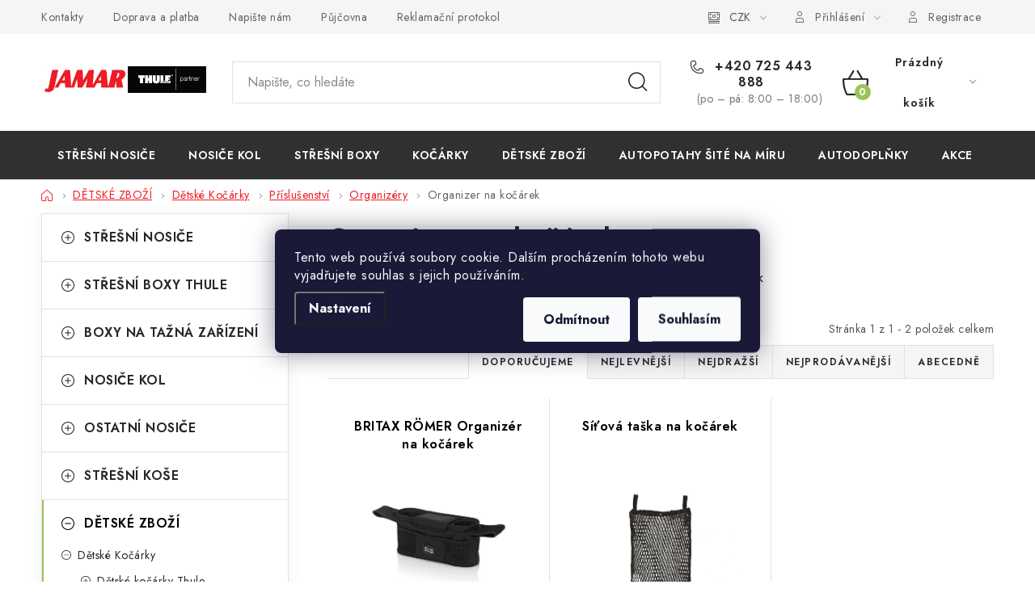

--- FILE ---
content_type: text/html; charset=utf-8
request_url: https://www.auto-jamar.cz/organizer-na-kocarek-3/
body_size: 29232
content:
<!doctype html><html lang="cs" dir="ltr" class="header-background-light external-fonts-loaded"><head><meta charset="utf-8" /><meta name="viewport" content="width=device-width,initial-scale=1" /><title>Organizer na kočárek JAMAR Jihlava</title><link rel="preconnect" href="https://cdn.myshoptet.com" /><link rel="dns-prefetch" href="https://cdn.myshoptet.com" /><link rel="preload" href="https://cdn.myshoptet.com/prj/dist/master/cms/libs/jquery/jquery-1.11.3.min.js" as="script" /><link href="https://cdn.myshoptet.com/prj/dist/master/cms/templates/frontend_templates/shared/css/font-face/nunito.css" rel="stylesheet"><script>
dataLayer = [];
dataLayer.push({'shoptet' : {
    "pageId": 22680,
    "pageType": "category",
    "currency": "CZK",
    "currencyInfo": {
        "decimalSeparator": ",",
        "exchangeRate": 1,
        "priceDecimalPlaces": 0,
        "symbol": "K\u010d",
        "symbolLeft": 0,
        "thousandSeparator": " "
    },
    "language": "cs",
    "projectId": 181498,
    "category": {
        "guid": "273d3c0d-66e6-11ee-ba39-2a01067a25a9",
        "path": "D\u011aTSK\u00c9 ZBO\u017d\u00cd | D\u011btsk\u00e9 Ko\u010d\u00e1rky | Dopl\u0148ky k d\u011btsk\u00fdm ko\u010d\u00e1rk\u016fm | Organiz\u00e9ry | Organizer na ko\u010d\u00e1rek",
        "parentCategoryGuid": "35f4bb39-ec75-11e7-8216-002590dad85e"
    },
    "cartInfo": {
        "id": null,
        "freeShipping": false,
        "freeShippingFrom": 3000,
        "leftToFreeGift": {
            "formattedPrice": "0 K\u010d",
            "priceLeft": 0
        },
        "freeGift": false,
        "leftToFreeShipping": {
            "priceLeft": 3000,
            "dependOnRegion": 0,
            "formattedPrice": "3 000 K\u010d"
        },
        "discountCoupon": [],
        "getNoBillingShippingPrice": {
            "withoutVat": 0,
            "vat": 0,
            "withVat": 0
        },
        "cartItems": [],
        "taxMode": "ORDINARY"
    },
    "cart": [],
    "customer": {
        "priceRatio": 1,
        "priceListId": 1,
        "groupId": null,
        "registered": false,
        "mainAccount": false
    }
}});
dataLayer.push({'cookie_consent' : {
    "marketing": "denied",
    "analytics": "denied"
}});
document.addEventListener('DOMContentLoaded', function() {
    shoptet.consent.onAccept(function(agreements) {
        if (agreements.length == 0) {
            return;
        }
        dataLayer.push({
            'cookie_consent' : {
                'marketing' : (agreements.includes(shoptet.config.cookiesConsentOptPersonalisation)
                    ? 'granted' : 'denied'),
                'analytics': (agreements.includes(shoptet.config.cookiesConsentOptAnalytics)
                    ? 'granted' : 'denied')
            },
            'event': 'cookie_consent'
        });
    });
});
</script>
<meta property="og:type" content="website"><meta property="og:site_name" content="auto-jamar.cz"><meta property="og:url" content="https://www.auto-jamar.cz/organizer-na-kocarek-3/"><meta property="og:title" content="Organizer na kočárek JAMAR Jihlava"><meta name="author" content="JAMAR"><meta name="web_author" content="Shoptet.cz"><meta name="dcterms.rightsHolder" content="www.auto-jamar.cz"><meta name="robots" content="index,follow"><meta property="og:image" content="https://cdn.myshoptet.com/usr/www.auto-jamar.cz/user/front_images/ogImage/8595114418503_1.jpg"><meta property="og:description" content="Organizer na kočárek, jedete s kočárkem ven, neobejdete se bez několika důležitých věcí - mobil, klíče, peněženka či pití snadno dáte do organizeru"><meta name="description" content="Organizer na kočárek, jedete s kočárkem ven, neobejdete se bez několika důležitých věcí - mobil, klíče, peněženka či pití snadno dáte do organizeru"><meta name="google-site-verification" content='<meta name="google-site-verification" content="3h2aBboCM8vk9DFbQz_p1o2WAtY2GjXQ9I7H65uT2ks" />'><style>:root {--color-primary: #303030;--color-primary-h: 0;--color-primary-s: 0%;--color-primary-l: 19%;--color-primary-hover: #ee1c25;--color-primary-hover-h: 357;--color-primary-hover-s: 86%;--color-primary-hover-l: 52%;--color-secondary: #98c455;--color-secondary-h: 84;--color-secondary-s: 48%;--color-secondary-l: 55%;--color-secondary-hover: #779b40;--color-secondary-hover-h: 84;--color-secondary-hover-s: 42%;--color-secondary-hover-l: 43%;--color-tertiary: #303030;--color-tertiary-h: 0;--color-tertiary-s: 0%;--color-tertiary-l: 19%;--color-tertiary-hover: #cfcfcf;--color-tertiary-hover-h: 0;--color-tertiary-hover-s: 0%;--color-tertiary-hover-l: 81%;--color-header-background: #ffffff;--template-font: "Nunito";--template-headings-font: "Nunito";--header-background-url: url("[data-uri]");--cookies-notice-background: #1A1937;--cookies-notice-color: #F8FAFB;--cookies-notice-button-hover: #f5f5f5;--cookies-notice-link-hover: #27263f;--templates-update-management-preview-mode-content: "Náhled aktualizací šablony je aktivní pro váš prohlížeč."}</style>
    <script>var shoptet = shoptet || {};</script>
    <script src="https://cdn.myshoptet.com/prj/dist/master/shop/dist/main-3g-header.js.05f199e7fd2450312de2.js"></script>
<!-- User include --><!-- service 1213(832) html code header -->
<link href="https://fonts.googleapis.com/css2?family=Jost:wght@400;600;700&display=swap" rel="stylesheet">
<link href="https://cdn.myshoptet.com/prj/dist/master/shop/dist/font-shoptet-13.css.3c47e30adfa2e9e2683b.css" rel="stylesheet">
<link type="text/css" href="https://cdn.myshoptet.com/usr/paxio.myshoptet.com/user/documents/Jupiter/style.css?v1618369" rel="stylesheet" media="all" />
<link type="text/css" href="https://cdn.myshoptet.com/usr/paxio.myshoptet.com/user/documents/Jupiter/preklady.css?v11" rel="stylesheet" media="all" />
<link href="https://cdn.myshoptet.com/usr/paxio.myshoptet.com/user/documents/Jupiter/ikony.css?v1" rel="stylesheet">
<!-- api 473(125) html code header -->

                <style>
                    #order-billing-methods .radio-wrapper[data-guid="0b7530b0-6124-11ef-a905-9ebe9e632c0e"]:not(.cgapplepay), #order-billing-methods .radio-wrapper[data-guid="0b7f1a5c-6124-11ef-a905-9ebe9e632c0e"]:not(.cggooglepay), #order-billing-methods .radio-wrapper[data-guid="0c87721a-6124-11ef-a905-9ebe9e632c0e"]:not(.cgapplepay), #order-billing-methods .radio-wrapper[data-guid="0c943b30-6124-11ef-a905-9ebe9e632c0e"]:not(.cggooglepay) {
                        display: none;
                    }
                </style>
                <script type="text/javascript">
                    document.addEventListener('DOMContentLoaded', function() {
                        if (getShoptetDataLayer('pageType') === 'billingAndShipping') {
                            
                try {
                    if (window.ApplePaySession && window.ApplePaySession.canMakePayments()) {
                        
                        if (document.querySelector('#order-billing-methods .radio-wrapper[data-guid="0b7530b0-6124-11ef-a905-9ebe9e632c0e"]')) {
                            document.querySelector('#order-billing-methods .radio-wrapper[data-guid="0b7530b0-6124-11ef-a905-9ebe9e632c0e"]').classList.add('cgapplepay');
                        }
                        

                        if (document.querySelector('#order-billing-methods .radio-wrapper[data-guid="0c87721a-6124-11ef-a905-9ebe9e632c0e"]')) {
                            document.querySelector('#order-billing-methods .radio-wrapper[data-guid="0c87721a-6124-11ef-a905-9ebe9e632c0e"]').classList.add('cgapplepay');
                        }
                        
                    }
                } catch (err) {} 
            
                            
                const cgBaseCardPaymentMethod = {
                        type: 'CARD',
                        parameters: {
                            allowedAuthMethods: ["PAN_ONLY", "CRYPTOGRAM_3DS"],
                            allowedCardNetworks: [/*"AMEX", "DISCOVER", "INTERAC", "JCB",*/ "MASTERCARD", "VISA"]
                        }
                };
                
                function cgLoadScript(src, callback)
                {
                    var s,
                        r,
                        t;
                    r = false;
                    s = document.createElement('script');
                    s.type = 'text/javascript';
                    s.src = src;
                    s.onload = s.onreadystatechange = function() {
                        if ( !r && (!this.readyState || this.readyState == 'complete') )
                        {
                            r = true;
                            callback();
                        }
                    };
                    t = document.getElementsByTagName('script')[0];
                    t.parentNode.insertBefore(s, t);
                } 
                
                function cgGetGoogleIsReadyToPayRequest() {
                    return Object.assign(
                        {},
                        {
                            apiVersion: 2,
                            apiVersionMinor: 0
                        },
                        {
                            allowedPaymentMethods: [cgBaseCardPaymentMethod]
                        }
                    );
                }

                function onCgGooglePayLoaded() {
                    let paymentsClient = new google.payments.api.PaymentsClient({environment: 'PRODUCTION'});
                    paymentsClient.isReadyToPay(cgGetGoogleIsReadyToPayRequest()).then(function(response) {
                        if (response.result) {
                            
                        if (document.querySelector('#order-billing-methods .radio-wrapper[data-guid="0b7f1a5c-6124-11ef-a905-9ebe9e632c0e"]')) {
                            document.querySelector('#order-billing-methods .radio-wrapper[data-guid="0b7f1a5c-6124-11ef-a905-9ebe9e632c0e"]').classList.add('cggooglepay');
                        }
                        

                        if (document.querySelector('#order-billing-methods .radio-wrapper[data-guid="0c943b30-6124-11ef-a905-9ebe9e632c0e"]')) {
                            document.querySelector('#order-billing-methods .radio-wrapper[data-guid="0c943b30-6124-11ef-a905-9ebe9e632c0e"]').classList.add('cggooglepay');
                        }
                        	 	 	 	 	 
                        }
                    })
                    .catch(function(err) {});
                }
                
                cgLoadScript('https://pay.google.com/gp/p/js/pay.js', onCgGooglePayLoaded);
            
                        }
                    });
                </script> 
                
<!-- service 1531(1141) html code header -->
<link rel="stylesheet" type="text/css" href="https://services.cofidis.cz/webeshop-calculator/assets/static/cofidis-pay-ei.css"/>
<!-- service 421(75) html code header -->
<style>
body:not(.template-07):not(.template-09):not(.template-10):not(.template-11):not(.template-12):not(.template-13):not(.template-14) #return-to-top i::before {content: 'a';}
#return-to-top i:before {content: '\e911';}
#return-to-top {
z-index: 99999999;
    position: fixed;
    bottom: 45px;
    right: 20px;
background: rgba(0, 0, 0, 0.7);
    width: 50px;
    height: 50px;
    display: block;
    text-decoration: none;
    -webkit-border-radius: 35px;
    -moz-border-radius: 35px;
    border-radius: 35px;
    display: none;
    -webkit-transition: all 0.3s linear;
    -moz-transition: all 0.3s ease;
    -ms-transition: all 0.3s ease;
    -o-transition: all 0.3s ease;
    transition: all 0.3s ease;
}
#return-to-top i {color: #fff;margin: -10px 0 0 -10px;position: relative;left: 50%;top: 50%;font-size: 19px;-webkit-transition: all 0.3s ease;-moz-transition: all 0.3s ease;-ms-transition: all 0.3s ease;-o-transition: all 0.3s ease;transition: all 0.3s ease;height: 20px;width: 20px;text-align: center;display: block;font-style: normal;}
#return-to-top:hover {
    background: rgba(0, 0, 0, 0.9);
}
#return-to-top:hover i {
    color: #fff;
}
.icon-chevron-up::before {
font-weight: bold;
}
.ordering-process #return-to-top{display: none !important;}
</style>
<!-- service 1709(1293) html code header -->
<style>
.shkRecapImgExtension {
    float: left;
    width: 50px;
    margin-right: 6px;
    margin-bottom: 2px;
}
.shkRecapImgExtension:not(:nth-of-type(1)) {
  display: none;
}

@media only screen and (max-width: 1200px) and (min-width: 992px) {
    .shkRecapImgExtension {
        width: 38px;
    }
    .template-13 .shkRecapImgExtension {
        margin-right: 0;
        margin-bottom: 5px;
        width: 100%;
    }
}
@media only screen and (max-width: 360px) {
	.shkRecapImgExtension {
        width: 38px;
    }
}
.template-08 #checkout-recapitulation a,
.template-06 #checkout-recapitulation a {
	display: inline;
}
@media only screen and (max-width: 760px) and (min-width: 640px) {
	.template-08 .shkRecapImgExtension {
		margin-right: 0;
        margin-bottom: 5px;
        width: 100%;
	}
  .template-08 #checkout-recapitulation a {
  	display: inline-block;
  }
}

@media only screen and (max-width: 992px) and (min-width: 640px) {
    .template-05 .shkRecapImgExtension,
    .template-04 .shkRecapImgExtension {
        width: 38px;
    }
}
</style>
<!-- project html code header -->
<link rel="apple-touch-icon" sizes="180x180" href=" /user/documents/apple-touch-icon.png">
<link rel="icon" type="image/png" sizes="32x32" href=" /user/documents/favicon-32x32.png">
<link rel="icon" type="image/png" sizes="16x16" href=" /user/documents/favicon-16x16.png">
<style>
#return-to-top {bottom: 100px;}
</style>
<link rel="stylesheet" href="/user/documents/upload/DMupravy/auto-jamar2.css?20">

<meta name="facebook-domain-verification" content="7201o8ynbf81955wo73wn5r6eszfvh" />

<style>
/*Black friday*/
.menu-item-24667 {
background-color: #ef1c26;
border-left-width: 0px !important;
}
body.in-index .latest-contribution-wrapper{display: none !important}
.fixed-message {bottom: 0; top: unset; padding: 2ex 0; background-color: rgba(52, 152, 219, 0.9); color: #fff; border: 0; z-index: 100000001; text-align: center; line-height: 1.5; font-size: 16px}
.fixed-message a {color: #fff}
#short-description p, #description p {font-size: 12pt; font-family: verdana, geneva}
#category-filter-hover .param-filter-single form, #category-filter-hover .param-filter-single form fieldset br:first-child {display: none}
#category-filter-hover .param-filter-single strong {cursor: pointer; font-size: 0.875rem; display: block; background: url(https://cdn.myshoptet.com/tpl/f50a8e9b/04-blue/master/templates/frontend_templates/04/img/categoriesListBg.png) no-repeat 97% -325px}
#category-filter-hover .param-filter-single strong.active {background-position: 97% -458px}
.param-filter-single {padding-bottom: 0}
.param-filter-single form {padding-bottom: 0.625rem}
.top-products-wrapper > h4 {background-color: #fe0000; color: white; padding: 10px !important; font-weight: 700}
</style>

<meta name="google-site-verification" content="3h2aBboCM8vk9DFbQz_p1o2WAtY2GjXQ9I7H65uT2ks" />

<style>
.top-navigation-bar a,
.languagesMenu__header,
.breadcrumbs>span:last-child,
.p-detail-info>div:not(.flags),
.type-detail a.link-icon,
.delivery-time-label,
.detail-parameters th,
.p-code,
.p .name,
.subcategories li a{
	color: #666;
}
.top-navigation-bar a:hover,
.languagesMenu__header:hover,
.type-detail a.link-icon:hover{
	color: #fe0000;
}
/*
.breadcrumbs>span {
	white-space: nowrap;
}
.breadcrumbs>span>span {
    overflow: hidden;
    text-overflow: clip;
    display: -webkit-box;
    -webkit-line-clamp: 1;
    -webkit-box-orient: vertical;
    padding: 0 20px;
    white-space: break-spaces;
}
*/
.type-detail a.link-icon.print,
.type-detail a.link-icon.share {
	display: none;
}
.type-detail .p-code {
	margin-left: 10px;
}
.type-detail .p-info-wrapper {
	display: flex;
  flex-direction: column;
}
.type-detail .p-info-wrapper > * {
	order: 10;
}
.type-detail .p-info-wrapper > .p-short-description {
	order: 1;
  margin-bottom: 15px;
}
.p-info-wrapper .detail-parameters {
	display: flex;
}
#footer .banner-wrapper tr:nth-last-of-type(-n+2) td {
	line-height: 35.2px;
}
#footer .banner-wrapper td img[alt="mail"] {
	margin-top: 4px;
}
.type-detail #content .p-detail {
    display: flex;
    flex-direction: column;
}
.type-detail #content .p-detail .products-related-header {
    order: 30;
}
.type-detail #content .p-detail .products-related.products-additional {
    order: 31;
}
.type-detail #content .p-detail .browse-p {
		order: 32;
}
@media (max-width: 480px) {
	.type-detail .p-detail-info>.flags {
  	width: 100%;
    margin-bottom: 5px;
  }
  .type-detail .p-detail-info>div+div::before {
  	display: none;
  }
}
.custom-filtry #filters{display: block !important;}
.custom-filtry .filters-unveil-button-wrapper{display: none !important;}
.custom-filtry .filter-section-manufacturer{display: none !important;}
.custom-filtry #category-filter-hover{display: flex; flex-wrap: wrap;}
.custom-filtry .filter-section-count{display: none !important;}
.custom-filtry .param-filter-top{padding: 10px 10px 0 10px;}
.custom-filtry #category-filter-hover > div{width: calc(33.333% - 20px); margin: 10px;padding: 0;border: 0 !important;background-color: #fff;position: relative;}
.custom-filtry .filter-section h4 {margin: 0;padding: 20px;color: #222;cursor: pointer;position: relative;font-size: 14px;}
.custom-filtry .filter-section h4::after{position: absolute; content: "\e911"; font-family: shoptet; right: 20px;display: inline-block; -webkit-transform: rotate(180deg);transform: rotate(180deg);}
.custom-filtry .filter-section.otevreny h4::after{-webkit-transform: rotate(0deg);transform: rotate(0deg);}
.custom-filtry #category-filter-hover .filter-section:nth-child(2)::before, .custom-filtry #category-filter-hover .filter-section:nth-child(3)::before{content: ""; width: 100%; height: 100%; position: absolute;z-index: 1;}
.custom-filtry #category-filter-hover .filter-section:nth-child(2), .custom-filtry #category-filter-hover .filter-section:nth-child(3){opacity: 0.5;}
.custom-filtry #category-filter-hover .filter-section form{position: absolute;background-color: #fff;padding: 20px;box-shadow: 0 7px 10px rgba(0,0,0,0.2);z-index: 9;width: 100%;max-height: 300px;overflow: auto;scrollbar-width: thin;}
.first-ready #category-filter-hover .filter-section:nth-child(2)::before{display: none;}
.first-ready #category-filter-hover .filter-section:nth-child(2){opacity: 1;}
.second-ready #category-filter-hover .filter-section:nth-child(3)::before{display: none;}
.second-ready #category-filter-hover .filter-section:nth-child(3){opacity: 1;}
.custom-filtry .filter-label.disabled{display: none;}
.custom-filtry #content .filter-section fieldset div{width: 100%;}
.custom-filtry .filter-section h4::before{display: inline-block;font-weight: bold;margin-right: 4px;}
.custom-filtry .filter-section.rok h4::before{content: "Nejdříve vyberte:";}
.custom-filtry.first-ready .filter-section.model h4::before{content: "Nyní vyberte:";}
.custom-filtry.second-ready .filter-section.druh-srechy h4::before{content: "Nyní vyberte:";}
.custom-filtry.first-ready .filter-section.rok h4::before{display: none;}
.custom-filtry.second-ready .filter-section.model h4::before{display: none;}
@media screen and (max-width: 1199px){
.custom-filtry #category-filter-hover > div {width: calc(100% - 20px);margin-top: 0;}
}
@media screen and (max-width: 479px){
.custom-filtry .filter-section h4::before {display: block;margin-right: 0;margin-bottom: 6px;}
}
.uprava-filtru{display: none;}
.filter-sections{position: relative;}
#clear-filters{position: absolute;right: 20px;top: 20px;text-transform: none;}

</style>
<style>
.flag.flag-action {
  background-color: #ee1c25
}
.flag.flag-sleva {
 background-color: #ee1c25!important
}
.flag.flag-new {
  background-color: #22a2d2
}
.flag.flag-tip {
  background-color: #303030
}
.breadcrumbs a, .breadcrumbs a span, .breadcrumbs a.navigation-home-icon {
  color: #ee1c25
}
.breadcrumbs a, .breadcrumbs a span:hover, .breadcrumbs a.navigation-home-icon:hover {
  color: #ee1c25
}/*
@media screen and (max-width: 767px) {
  .filter-sections {
    display: block;
  }
  .filtrovat {
  	display: none;
  }
}*/
</style>

<style>
div.Btn.colora a:hover {
	background-color: #8d0d0f!important;
}
div.Btn.colora a {
	color: #fff!important;
}
</style>

<style>
#search-group-categories li a{overflow: hidden;}
</style>
<style>
.in-thule-urban-glide aside,
.in-thule-urban-glide-2 aside {
    display: block;
}
</style>

<style>
    .site-msg.information {
        background-color: black; 
        color: #fff700; 
        text-align: center;
    }
    .site-msg.information .text::before {
    display: none;
}
.site-msg.information .text {
    font-size: 26px;
    letter-spacing: 2px;
}
@media (max-width: 767px){
.site-msg.information .text {
    font-size: 20px;
}
.site-msg.information .text a span:nth-child(2){
    margin-top: 4px;
    display: inline-block;
}
}
.cat-kolecka {
    margin: 10px 0 0px!important;
    }
}
</style>


<link rel="stylesheet" href="/user/documents/kody/style.css?v=1.39">
<!-- /User include --><link rel="canonical" href="https://www.auto-jamar.cz/organizer-na-kocarek-3/" />    <script>
        var _hwq = _hwq || [];
        _hwq.push(['setKey', '3B74965CAB095F8AE681DCC0DD10B5EC']);
        _hwq.push(['setTopPos', '200']);
        _hwq.push(['showWidget', '22']);
        (function() {
            var ho = document.createElement('script');
            ho.src = 'https://cz.im9.cz/direct/i/gjs.php?n=wdgt&sak=3B74965CAB095F8AE681DCC0DD10B5EC';
            var s = document.getElementsByTagName('script')[0]; s.parentNode.insertBefore(ho, s);
        })();
    </script>
    <!-- Global site tag (gtag.js) - Google Analytics -->
    <script async src="https://www.googletagmanager.com/gtag/js?id=G-9S3JEYV0ST"></script>
    <script>
        
        window.dataLayer = window.dataLayer || [];
        function gtag(){dataLayer.push(arguments);}
        

                    console.debug('default consent data');

            gtag('consent', 'default', {"ad_storage":"denied","analytics_storage":"denied","ad_user_data":"denied","ad_personalization":"denied","wait_for_update":500});
            dataLayer.push({
                'event': 'default_consent'
            });
        
        gtag('js', new Date());

        
                gtag('config', 'G-9S3JEYV0ST', {"groups":"GA4","send_page_view":false,"content_group":"category","currency":"CZK","page_language":"cs"});
        
                gtag('config', 'AW-825433589', {"allow_enhanced_conversions":true});
        
        
        
        
        
                    gtag('event', 'page_view', {"send_to":"GA4","page_language":"cs","content_group":"category","currency":"CZK"});
        
        
        
        
        
        
        
        
        
        
        
        
        
        document.addEventListener('DOMContentLoaded', function() {
            if (typeof shoptet.tracking !== 'undefined') {
                for (var id in shoptet.tracking.bannersList) {
                    gtag('event', 'view_promotion', {
                        "send_to": "UA",
                        "promotions": [
                            {
                                "id": shoptet.tracking.bannersList[id].id,
                                "name": shoptet.tracking.bannersList[id].name,
                                "position": shoptet.tracking.bannersList[id].position
                            }
                        ]
                    });
                }
            }

            shoptet.consent.onAccept(function(agreements) {
                if (agreements.length !== 0) {
                    console.debug('gtag consent accept');
                    var gtagConsentPayload =  {
                        'ad_storage': agreements.includes(shoptet.config.cookiesConsentOptPersonalisation)
                            ? 'granted' : 'denied',
                        'analytics_storage': agreements.includes(shoptet.config.cookiesConsentOptAnalytics)
                            ? 'granted' : 'denied',
                                                                                                'ad_user_data': agreements.includes(shoptet.config.cookiesConsentOptPersonalisation)
                            ? 'granted' : 'denied',
                        'ad_personalization': agreements.includes(shoptet.config.cookiesConsentOptPersonalisation)
                            ? 'granted' : 'denied',
                        };
                    console.debug('update consent data', gtagConsentPayload);
                    gtag('consent', 'update', gtagConsentPayload);
                    dataLayer.push(
                        { 'event': 'update_consent' }
                    );
                }
            });
        });
    </script>
</head><body class="desktop id-22680 in-organizer-na-kocarek-3 template-13 type-category multiple-columns-body columns-mobile-2 columns-3 blank-mode blank-mode-css smart-labels-active ums_forms_redesign--off ums_a11y_category_page--on ums_discussion_rating_forms--off ums_flags_display_unification--on ums_a11y_login--off mobile-header-version-0">
        <div id="fb-root"></div>
        <script>
            window.fbAsyncInit = function() {
                FB.init({
//                    appId            : 'your-app-id',
                    autoLogAppEvents : true,
                    xfbml            : true,
                    version          : 'v19.0'
                });
            };
        </script>
        <script async defer crossorigin="anonymous" src="https://connect.facebook.net/cs_CZ/sdk.js"></script>    <div class="siteCookies siteCookies--center siteCookies--dark js-siteCookies" role="dialog" data-testid="cookiesPopup" data-nosnippet>
        <div class="siteCookies__form">
            <div class="siteCookies__content">
                <div class="siteCookies__text">
                    Tento web používá soubory cookie. Dalším procházením tohoto webu vyjadřujete souhlas s jejich používáním.
                </div>
                <p class="siteCookies__links">
                    <button class="siteCookies__link js-cookies-settings" aria-label="Nastavení cookies" data-testid="cookiesSettings">Nastavení</button>
                </p>
            </div>
            <div class="siteCookies__buttonWrap">
                                    <button class="siteCookies__button js-cookiesConsentSubmit" value="reject" aria-label="Odmítnout cookies" data-testid="buttonCookiesReject">Odmítnout</button>
                                <button class="siteCookies__button js-cookiesConsentSubmit" value="all" aria-label="Přijmout cookies" data-testid="buttonCookiesAccept">Souhlasím</button>
            </div>
        </div>
        <script>
            document.addEventListener("DOMContentLoaded", () => {
                const siteCookies = document.querySelector('.js-siteCookies');
                document.addEventListener("scroll", shoptet.common.throttle(() => {
                    const st = document.documentElement.scrollTop;
                    if (st > 1) {
                        siteCookies.classList.add('siteCookies--scrolled');
                    } else {
                        siteCookies.classList.remove('siteCookies--scrolled');
                    }
                }, 100));
            });
        </script>
    </div>
<a href="#content" class="skip-link sr-only">Přejít na obsah</a><div class="overall-wrapper"><div class="user-action"><div class="container"><div class="user-action-in"><div class="user-action-login popup-widget login-widget"><div class="popup-widget-inner"><h2 id="loginHeading">Přihlášení k vašemu účtu</h2><div id="customerLogin"><form action="/action/Customer/Login/" method="post" id="formLoginIncluded" class="csrf-enabled formLogin" data-testid="formLogin"><input type="hidden" name="referer" value="" /><div class="form-group"><div class="input-wrapper email js-validated-element-wrapper no-label"><input type="email" name="email" class="form-control" autofocus placeholder="E-mailová adresa (např. jan@novak.cz)" data-testid="inputEmail" autocomplete="email" required /></div></div><div class="form-group"><div class="input-wrapper password js-validated-element-wrapper no-label"><input type="password" name="password" class="form-control" placeholder="Heslo" data-testid="inputPassword" autocomplete="current-password" required /><span class="no-display">Nemůžete vyplnit toto pole</span><input type="text" name="surname" value="" class="no-display" /></div></div><div class="form-group"><div class="login-wrapper"><button type="submit" class="btn btn-secondary btn-text btn-login" data-testid="buttonSubmit">Přihlásit se</button><div class="password-helper"><a href="/registrace/" data-testid="signup" rel="nofollow">Nová registrace</a><a href="/klient/zapomenute-heslo/" rel="nofollow">Zapomenuté heslo</a></div></div></div></form>
</div></div></div>
    <div id="cart-widget" class="user-action-cart popup-widget cart-widget loader-wrapper" data-testid="popupCartWidget" role="dialog" aria-hidden="true">
        <div class="popup-widget-inner cart-widget-inner place-cart-here">
            <div class="loader-overlay">
                <div class="loader"></div>
            </div>
        </div>
    </div>
</div>
</div></div><div class="top-navigation-bar" data-testid="topNavigationBar">

    <div class="container">

                            <div class="top-navigation-menu">
                <ul class="top-navigation-bar-menu">
                                            <li class="top-navigation-menu-item-29">
                            <a href="/kontakty/" title="Kontakty">Kontakty</a>
                        </li>
                                            <li class="top-navigation-menu-item-22672">
                            <a href="/doprava-a-platba/" title="Doprava a platba">Doprava a platba</a>
                        </li>
                                            <li class="top-navigation-menu-item--6">
                            <a href="/napiste-nam/" title="Napište nám">Napište nám</a>
                        </li>
                                            <li class="top-navigation-menu-item-9062">
                            <a href="/pujcovna/" title="Půjčovna">Půjčovna</a>
                        </li>
                                            <li class="top-navigation-menu-item-21450">
                            <a href="/reklamacni-protokol/" title="Reklamační protokol">Reklamační protokol</a>
                        </li>
                                            <li class="top-navigation-menu-item-21456">
                            <a href="/obchodni-podminky/" title="Obchodní podmínky">Obchodní podmínky</a>
                        </li>
                                            <li class="top-navigation-menu-item-8993">
                            <a href="/o-nas/" title="O nás">O NÁS</a>
                        </li>
                                    </ul>
                <div class="top-navigation-menu-trigger">Více</div>
                <ul class="top-navigation-bar-menu-helper"></ul>
            </div>
        
        <div class="top-navigation-tools">
                <div class="dropdown">
        <span>Ceny v:</span>
        <button id="topNavigationDropdown" type="button" data-toggle="dropdown" aria-haspopup="true" aria-expanded="false">
            CZK
            <span class="caret"></span>
        </button>
        <ul class="dropdown-menu" aria-labelledby="topNavigationDropdown"><li><a href="/action/Currency/changeCurrency/?currencyCode=CZK" rel="nofollow">CZK</a></li><li><a href="/action/Currency/changeCurrency/?currencyCode=EUR" rel="nofollow">EUR</a></li></ul>
    </div>
            <a href="/login/?backTo=%2Forganizer-na-kocarek-3%2F" class="top-nav-button top-nav-button-login primary login toggle-window" data-target="login" data-testid="signin" rel="nofollow"><span>Přihlášení</span></a>
    <a href="/registrace/" class="top-nav-button top-nav-button-register" data-testid="headerSignup">Registrace</a>
        </div>

    </div>

</div>
<header id="header">
        <div class="header-top">
            <div class="container navigation-wrapper header-top-wrapper">
                <div class="site-name"><a href="/" data-testid="linkWebsiteLogo"><img src="https://cdn.myshoptet.com/usr/www.auto-jamar.cz/user/logos/logo1.jpg" alt="JAMAR" fetchpriority="low" /></a></div>                <div class="search" itemscope itemtype="https://schema.org/WebSite">
                    <meta itemprop="headline" content="Organizer na kočárek"/><meta itemprop="url" content="https://www.auto-jamar.cz"/><meta itemprop="text" content="Organizer na kočárek, jedete s kočárkem ven, neobejdete se bez několika důležitých věcí - mobil, klíče, peněženka či pití snadno dáte do organizeru"/>                    <form action="/action/ProductSearch/prepareString/" method="post"
    id="formSearchForm" class="search-form compact-form js-search-main"
    itemprop="potentialAction" itemscope itemtype="https://schema.org/SearchAction" data-testid="searchForm">
    <fieldset>
        <meta itemprop="target"
            content="https://www.auto-jamar.cz/vyhledavani/?string={string}"/>
        <input type="hidden" name="language" value="cs"/>
        
            
    <span class="search-input-icon" aria-hidden="true"></span>

<input
    type="search"
    name="string"
        class="query-input form-control search-input js-search-input"
    placeholder="Napište, co hledáte"
    autocomplete="off"
    required
    itemprop="query-input"
    aria-label="Vyhledávání"
    data-testid="searchInput"
>
            <button type="submit" class="btn btn-default search-button" data-testid="searchBtn">Hledat</button>
        
    </fieldset>
</form>
                </div>
                <div class="navigation-buttons">
                    <a href="#" class="toggle-window" data-target="search" data-testid="linkSearchIcon"><span class="sr-only">Hledat</span></a>
                        
    <a href="/kosik/" class="btn btn-icon toggle-window cart-count" data-target="cart" data-hover="true" data-redirect="true" data-testid="headerCart" rel="nofollow" aria-haspopup="dialog" aria-expanded="false" aria-controls="cart-widget">
        
                <span class="sr-only">Nákupní košík</span>
        
            <span class="cart-price visible-lg-inline-block" data-testid="headerCartPrice">
                                    Prázdný košík                            </span>
        
    
            </a>
                    <a href="#" class="toggle-window" data-target="navigation" data-testid="hamburgerMenu"></a>
                </div>
            </div>
        </div>
        <div class="header-bottom">
            <div class="container navigation-wrapper header-bottom-wrapper js-navigation-container">
                <nav id="navigation" aria-label="Hlavní menu" data-collapsible="true"><div class="navigation-in menu"><ul class="menu-level-1" role="menubar" data-testid="headerMenuItems"><li class="menu-item-external-166" role="none"><a href="https://www.auto-jamar.cz/stresni-nosice-thule/" data-testid="headerMenuItem" role="menuitem" aria-expanded="false"><b>STŘEŠNÍ NOSIČE</b></a></li>
<li class="menu-item-external-149" role="none"><a href="https://www.auto-jamar.cz/nosice-kol-na-tazne-zarizeni/" data-testid="headerMenuItem" role="menuitem" aria-expanded="false"><b>NOSIČE KOL</b></a></li>
<li class="menu-item-external-163" role="none"><a href="https://www.auto-jamar.cz/thule-stresni-boxy/" data-testid="headerMenuItem" role="menuitem" aria-expanded="false"><b>STŘEŠNÍ BOXY</b></a></li>
<li class="menu-item-external-157" role="none"><a href="https://www.auto-jamar.cz/kocarky-thule/" data-testid="headerMenuItem" role="menuitem" aria-expanded="false"><b>KOČÁRKY</b></a></li>
<li class="menu-item-700" role="none"><a href="/detske-zbozi/" data-testid="headerMenuItem" role="menuitem" aria-expanded="false"><b>DĚTSKÉ ZBOŽÍ</b></a></li>
<li class="menu-item-3562" role="none"><a href="/autopotahy-rucne-site-na-miru/" data-testid="headerMenuItem" role="menuitem" aria-expanded="false"><b>Autopotahy šité na míru</b></a></li>
<li class="menu-item-685" role="none"><a href="/auto-moto/" data-testid="headerMenuItem" role="menuitem" aria-expanded="false"><b>AUTODOPLŇKY</b></a></li>
<li class="menu-item-2137" role="none"><a href="/akce-2/" data-testid="headerMenuItem" role="menuitem" aria-expanded="false"><b>AKCE</b></a></li>
<li class="menu-item-9062" role="none"><a href="/pujcovna/" data-testid="headerMenuItem" role="menuitem" aria-expanded="false"><b>Půjčovna</b></a></li>
<li class="menu-item-24355" role="none"><a href="/psi-preprava-a-produkty-pro-pejsky/" data-testid="headerMenuItem" role="menuitem" aria-expanded="false"><b>PŘEPRAVA A POTŘEBY PRO PSY</b></a></li>
<li class="menu-item-8993" role="none"><a href="/o-nas/" data-testid="headerMenuItem" role="menuitem" aria-expanded="false"><b>O NÁS</b></a></li>
<li class="appended-category menu-item-688 ext" role="none"><a href="/stresni-nosice/"><b>STŘEŠNÍ NOSIČE</b><span class="submenu-arrow" role="menuitem"></span></a><ul class="menu-level-2 menu-level-2-appended" role="menu"><li class="menu-item-5604" role="none"><a href="/zamky-a-klice/" data-testid="headerMenuItem" role="menuitem"><span>Zámky a klíče</span></a></li><li class="menu-item-6333" role="none"><a href="/stresni-nosice-thule/" data-testid="headerMenuItem" role="menuitem"><span>Střešní nosiče THULE</span></a></li><li class="menu-item-8918" role="none"><a href="/stresni-nosice-hakr/" data-testid="headerMenuItem" role="menuitem"><span>Střešní nosiče HAKR</span></a></li><li class="menu-item-961" role="none"><a href="/stresni-nosice-yakima/" data-testid="headerMenuItem" role="menuitem"><span>Střešní nosiče YAKIMA</span></a></li><li class="menu-item-7284" role="none"><a href="/profesionalni-prislusenstvi/" data-testid="headerMenuItem" role="menuitem"><span>Profesionální příslušenství</span></a></li><li class="menu-item-21663" role="none"><a href="/thule-dily-stresni-nosice/" data-testid="headerMenuItem" role="menuitem"><span>THULE díly střešní nosiče</span></a></li><li class="menu-item-21666" role="none"><a href="/hakr-dily-stresni-nosice/" data-testid="headerMenuItem" role="menuitem"><span>HAKR díly střešní nosiče</span></a></li></ul></li><li class="appended-category menu-item-979 ext" role="none"><a href="/stresni-boxy/"><b>STŘEŠNÍ BOXY THULE</b><span class="submenu-arrow" role="menuitem"></span></a><ul class="menu-level-2 menu-level-2-appended" role="menu"><li class="menu-item-5583" role="none"><a href="/thule-stresni-boxy/" data-testid="headerMenuItem" role="menuitem"><span>THULE střešní boxy</span></a></li><li class="menu-item-25266" role="none"><a href="/northline-stresni-boxy/" data-testid="headerMenuItem" role="menuitem"><span>NORTHLINE Střešní boxy</span></a></li><li class="menu-item-21474" role="none"><a href="/yakima-stresni-boxy/" data-testid="headerMenuItem" role="menuitem"><span>YAKIMA střešní boxy</span></a></li><li class="menu-item-14034" role="none"><a href="/hakr-stresni-boxy/" data-testid="headerMenuItem" role="menuitem"><span>HAKR střešní boxy</span></a></li><li class="menu-item-2122" role="none"><a href="/nahradni-dily-3/" data-testid="headerMenuItem" role="menuitem"><span>Náhradní díly</span></a></li></ul></li><li class="appended-category menu-item-2308 ext" role="none"><a href="/prepravni-systemy-na-tazne-zarizeni/"><b>BOXY NA TAŽNÁ ZAŘÍZENÍ</b><span class="submenu-arrow" role="menuitem"></span></a><ul class="menu-level-2 menu-level-2-appended" role="menu"><li class="menu-item-25272" role="none"><a href="/thule-boxy-na-tazne-zarizeni/" data-testid="headerMenuItem" role="menuitem"><span>THULE Boxy na tažné zařízení</span></a></li><li class="menu-item-25275" role="none"><a href="/thule-3/" data-testid="headerMenuItem" role="menuitem"><span>THULE</span></a></li></ul></li><li class="appended-category menu-item-874 ext" role="none"><a href="/nosice-kol/"><b>NOSIČE KOL</b><span class="submenu-arrow" role="menuitem"></span></a><ul class="menu-level-2 menu-level-2-appended" role="menu"><li class="menu-item-991" role="none"><a href="/nosice-kol-na-tazne-zarizeni/" data-testid="headerMenuItem" role="menuitem"><span>Nosiče kol na tažné zařízení</span></a></li><li class="menu-item-988" role="none"><a href="/nosice-kol-na-strechu/" data-testid="headerMenuItem" role="menuitem"><span>Nosiče kol na střechu</span></a></li><li class="menu-item-9200" role="none"><a href="/nahradni-dily-na-nosice-thule/" data-testid="headerMenuItem" role="menuitem"><span>Náhradní díly na nosiče kol THULE</span></a></li><li class="menu-item-1717" role="none"><a href="/prislusenstvi-k-nosicum-kol/" data-testid="headerMenuItem" role="menuitem"><span>Příslušenství k nosičům kol</span></a></li><li class="menu-item-994" role="none"><a href="/nosice-kol-na-zadni-dvere/" data-testid="headerMenuItem" role="menuitem"><span>Nosiče kol na zadní dveře</span></a></li></ul></li><li class="appended-category menu-item-931 ext" role="none"><a href="/prepravni-systemy/"><b>OSTATNÍ NOSIČE</b><span class="submenu-arrow" role="menuitem"></span></a><ul class="menu-level-2 menu-level-2-appended" role="menu"><li class="menu-item-790" role="none"><a href="/nosice-lyzi/" data-testid="headerMenuItem" role="menuitem"><span>Nosiče lyží</span></a></li><li class="menu-item-1729" role="none"><a href="/nosice-kajaku-2/" data-testid="headerMenuItem" role="menuitem"><span>Nosiče kajaků</span></a></li><li class="menu-item-1720" role="none"><a href="/nosic-zebriku/" data-testid="headerMenuItem" role="menuitem"><span>Nosič žebříků</span></a></li></ul></li><li class="appended-category menu-item-7212 ext" role="none"><a href="/stresni-kose/"><b>STŘEŠNÍ KOŠE</b><span class="submenu-arrow" role="menuitem"></span></a><ul class="menu-level-2 menu-level-2-appended" role="menu"><li class="menu-item-7215" role="none"><a href="/prislusenstvi-k-stresnim-kosum/" data-testid="headerMenuItem" role="menuitem"><span>Příslušenství k střešním košům</span></a></li></ul></li><li class="appended-category menu-item-11330 ext" role="none"><a href="/autostany/"><b>AUTOSTANY</b><span class="submenu-arrow" role="menuitem"></span></a><ul class="menu-level-2 menu-level-2-appended" role="menu"><li class="menu-item-11336" role="none"><a href="/prislusenstvi-19/" data-testid="headerMenuItem" role="menuitem"><span>Příslušenství</span></a></li><li class="menu-item-25281" role="none"><a href="/markyzy/" data-testid="headerMenuItem" role="menuitem"><span>Markýzy</span></a></li><li class="menu-item-21477" role="none"><a href="/cestovni-sprchy-2/" data-testid="headerMenuItem" role="menuitem"><span>Cestovní sprchy</span></a></li><li class="menu-item-25096" role="none"><a href="/zajimave-potreby-pro-cestovani/" data-testid="headerMenuItem" role="menuitem"><span>Zajímavé potřeby pro cestování</span></a></li></ul></li><li class="appended-category menu-item-922 ext" role="none"><a href="/tasky-batohy-brasny-zidle/"><b>CESTOVNÍ ZAVAZADLA</b><span class="submenu-arrow" role="menuitem"></span></a><ul class="menu-level-2 menu-level-2-appended" role="menu"><li class="menu-item-21591" role="none"><a href="/thule-batohy-a-zavazadla/" data-testid="headerMenuItem" role="menuitem"><span>Thule batohy a zavazadla</span></a></li><li class="menu-item-925" role="none"><a href="/turisticke-batohy/" data-testid="headerMenuItem" role="menuitem"><span>Turistické batohy</span></a></li><li class="menu-item-8453" role="none"><a href="/fotobrasny-a-pouzdra-2/" data-testid="headerMenuItem" role="menuitem"><span>Fotobrašny a pouzdra</span></a></li><li class="menu-item-14008" role="none"><a href="/batohy-na-lyze-a-snowboard/" data-testid="headerMenuItem" role="menuitem"><span>Batohy na lyže a snowboard</span></a></li><li class="menu-item-3511" role="none"><a href="/cyklisticke-brasny-a-nosice/" data-testid="headerMenuItem" role="menuitem"><span>Cyklistické brašny a nosiče</span></a></li><li class="menu-item-13915" role="none"><a href="/kufry-na-prepravu-jizdnich-kol/" data-testid="headerMenuItem" role="menuitem"><span>Kufry na přepravu jízdních kol</span></a></li><li class="menu-item-7751" role="none"><a href="/vaky-na-lyze--lyzarske-boty-a-snowboard/" data-testid="headerMenuItem" role="menuitem"><span>Vaky na lyže, lyžařské boty a snowboard</span></a></li></ul></li><li class="appended-category menu-item-22929" role="none"><a href="/poukazky/"><b>DÁRKOVÉ POUKAZY</b></a></li></ul></div><span class="navigation-close"></span></nav><div class="menu-helper" data-testid="hamburgerMenu"><span>Více</span></div>
            </div>
        </div>
    </header><!-- / header -->


<div id="content-wrapper" class="container content-wrapper">
    
                                <div class="breadcrumbs navigation-home-icon-wrapper" itemscope itemtype="https://schema.org/BreadcrumbList">
                                                                            <span id="navigation-first" data-basetitle="JAMAR" itemprop="itemListElement" itemscope itemtype="https://schema.org/ListItem">
                <a href="/" itemprop="item" class="navigation-home-icon"><span class="sr-only" itemprop="name">Domů</span></a>
                <span class="navigation-bullet">/</span>
                <meta itemprop="position" content="1" />
            </span>
                                <span id="navigation-1" itemprop="itemListElement" itemscope itemtype="https://schema.org/ListItem">
                <a href="/detske-zbozi/" itemprop="item" data-testid="breadcrumbsSecondLevel"><span itemprop="name">DĚTSKÉ ZBOŽÍ</span></a>
                <span class="navigation-bullet">/</span>
                <meta itemprop="position" content="2" />
            </span>
                                <span id="navigation-2" itemprop="itemListElement" itemscope itemtype="https://schema.org/ListItem">
                <a href="/kocarky-4/" itemprop="item" data-testid="breadcrumbsSecondLevel"><span itemprop="name">Dětské Kočárky</span></a>
                <span class="navigation-bullet">/</span>
                <meta itemprop="position" content="3" />
            </span>
                                <span id="navigation-3" itemprop="itemListElement" itemscope itemtype="https://schema.org/ListItem">
                <a href="/doplnky-k-detskym-kocarkum/" itemprop="item" data-testid="breadcrumbsSecondLevel"><span itemprop="name">Příslušenství</span></a>
                <span class="navigation-bullet">/</span>
                <meta itemprop="position" content="4" />
            </span>
                                <span id="navigation-4" itemprop="itemListElement" itemscope itemtype="https://schema.org/ListItem">
                <a href="/organizery/" itemprop="item" data-testid="breadcrumbsSecondLevel"><span itemprop="name">Organizéry</span></a>
                <span class="navigation-bullet">/</span>
                <meta itemprop="position" content="5" />
            </span>
                                            <span id="navigation-5" itemprop="itemListElement" itemscope itemtype="https://schema.org/ListItem" data-testid="breadcrumbsLastLevel">
                <meta itemprop="item" content="https://www.auto-jamar.cz/organizer-na-kocarek-3/" />
                <meta itemprop="position" content="6" />
                <span itemprop="name" data-title="Organizer na kočárek">Organizer na kočárek</span>
            </span>
            </div>
            
    <div class="content-wrapper-in">
                                                <aside class="sidebar sidebar-left"  data-testid="sidebarMenu">
                                                                                                <div class="sidebar-inner">
                                                                                                        <div class="box box-bg-variant box-categories">    <div class="skip-link__wrapper">
        <span id="categories-start" class="skip-link__target js-skip-link__target sr-only" tabindex="-1">&nbsp;</span>
        <a href="#categories-end" class="skip-link skip-link--start sr-only js-skip-link--start">Přeskočit kategorie</a>
    </div>




<div id="categories"><div class="categories cat-01 expandable external" id="cat-688"><div class="topic"><a href="/stresni-nosice/">STŘEŠNÍ NOSIČE<span class="cat-trigger">&nbsp;</span></a></div>

    </div><div class="categories cat-02 expandable external" id="cat-979"><div class="topic"><a href="/stresni-boxy/">STŘEŠNÍ BOXY THULE<span class="cat-trigger">&nbsp;</span></a></div>

    </div><div class="categories cat-01 expandable external" id="cat-2308"><div class="topic"><a href="/prepravni-systemy-na-tazne-zarizeni/">BOXY NA TAŽNÁ ZAŘÍZENÍ<span class="cat-trigger">&nbsp;</span></a></div>

    </div><div class="categories cat-02 expandable external" id="cat-874"><div class="topic"><a href="/nosice-kol/">NOSIČE KOL<span class="cat-trigger">&nbsp;</span></a></div>

    </div><div class="categories cat-01 expandable external" id="cat-931"><div class="topic"><a href="/prepravni-systemy/">OSTATNÍ NOSIČE<span class="cat-trigger">&nbsp;</span></a></div>

    </div><div class="categories cat-02 expandable external" id="cat-7212"><div class="topic"><a href="/stresni-kose/">STŘEŠNÍ KOŠE<span class="cat-trigger">&nbsp;</span></a></div>

    </div><div class="categories cat-01 expandable active expanded" id="cat-700"><div class="topic child-active"><a href="/detske-zbozi/">DĚTSKÉ ZBOŽÍ<span class="cat-trigger">&nbsp;</span></a></div>

                    <ul class=" active expanded">
                                        <li class="
                                 expandable                 expanded                ">
                <a href="/kocarky-4/">
                    Dětské Kočárky
                    <span class="cat-trigger">&nbsp;</span>                </a>
                                                            

                    <ul class=" active expanded">
                                        <li class="
                                 expandable                                 external">
                <a href="/kocarky-thule/">
                    Dětské kočárky Thule
                    <span class="cat-trigger">&nbsp;</span>                </a>
                                                            

    
                                                </li>
                                <li class="
                                 expandable                                 external">
                <a href="/kocarky-tfk/">
                    Dětské kočárky TFK
                    <span class="cat-trigger">&nbsp;</span>                </a>
                                                            

    
                                                </li>
                                <li class="
                                 expandable                                 external">
                <a href="/kocarky-do-mesta--lehky-teren/">
                    Kočárky do města, lehký terén
                    <span class="cat-trigger">&nbsp;</span>                </a>
                                                            

    
                                                </li>
                                <li class="
                                 expandable                                 external">
                <a href="/lehky-kocarek--kocarek-do-letadla/">
                    Lehký dětský kočárek, kočárek do letadla
                    <span class="cat-trigger">&nbsp;</span>                </a>
                                                            

    
                                                </li>
                                <li class="
                                 expandable                                 external">
                <a href="/kocarek-pro-dve-deti/">
                    Kočárek pro dvě děti
                    <span class="cat-trigger">&nbsp;</span>                </a>
                                                            

    
                                                </li>
                                <li class="
                                 expandable                 expanded                ">
                <a href="/doplnky-k-detskym-kocarkum/">
                    Příslušenství
                    <span class="cat-trigger">&nbsp;</span>                </a>
                                                            

                    <ul class=" active expanded">
                                        <li >
                <a href="/tasky-na-kocarek-4/">
                    Tašky na kočárek
                                    </a>
                                                                </li>
                                <li >
                <a href="/podlozky-do-kocarku/">
                    Podložky do kočárků
                                    </a>
                                                                </li>
                                <li >
                <a href="/adaptery/">
                    Adaptéry
                                    </a>
                                                                </li>
                                <li >
                <a href="/strisky-ke-kocarku-ochrany/">
                    Barevný set
                                    </a>
                                                                </li>
                                <li >
                <a href="/drzak/">
                    Držák
                                    </a>
                                                                </li>
                                <li class="
                                 expandable                                 external">
                <a href="/fusaky-3/">
                    Fusaky
                    <span class="cat-trigger">&nbsp;</span>                </a>
                                                            

    
                                                </li>
                                <li >
                <a href="/zimni-rukavice/">
                    Rukávníky ke kočárkům
                                    </a>
                                                                </li>
                                <li >
                <a href="/hluboka-korba/">
                    Hluboká korba
                                    </a>
                                                                </li>
                                <li >
                <a href="/nanoznik/">
                    Nánožníky
                                    </a>
                                                                </li>
                                <li class="
                                 expandable                 expanded                ">
                <a href="/organizery/">
                    Organizéry
                    <span class="cat-trigger">&nbsp;</span>                </a>
                                                            

                    <ul class=" active expanded">
                                        <li class="
                active                                                 ">
                <a href="/organizer-na-kocarek-3/">
                    Organizer na kočárek
                                    </a>
                                                                </li>
                </ul>
    
                                                </li>
                                <li >
                <a href="/ostatni-2/">
                    Ostatní
                                    </a>
                                                                </li>
                                <li >
                <a href="/plastenky-3/">
                    Pláštěnky
                                    </a>
                                                                </li>
                                <li >
                <a href="/sitky-proti-hmyzu-2/">
                    Síťky proti hmyzu
                                    </a>
                                                                </li>
                                <li >
                <a href="/stupatka-ke-kocarku/">
                    Segboard Stupátko ke kočárku
                                    </a>
                                                                </li>
                                <li >
                <a href="/teple-capacky-2/">
                    Teplé capáčky
                                    </a>
                                                                </li>
                </ul>
    
                                                </li>
                </ul>
    
                                                </li>
                                <li class="
                                 expandable                                 external">
                <a href="/detske-autosedacky/">
                    Dětské autosedačky
                    <span class="cat-trigger">&nbsp;</span>                </a>
                                                            

    
                                                </li>
                                <li class="
                                 expandable                                 external">
                <a href="/multifunkcni-sportovni-voziky-a-voziky-za-kolo/">
                    Vozíky za kolo
                    <span class="cat-trigger">&nbsp;</span>                </a>
                                                            

    
                                                </li>
                                <li class="
                                 expandable                                 external">
                <a href="/detska-nositka/">
                    Dětská nosítka
                    <span class="cat-trigger">&nbsp;</span>                </a>
                                                            

    
                                                </li>
                                <li class="
                                 expandable                                 external">
                <a href="/cyklosedacky/">
                    Cyklosedačky
                    <span class="cat-trigger">&nbsp;</span>                </a>
                                                            

    
                                                </li>
                                <li class="
                                 expandable                                 external">
                <a href="/zavazadla-detske-batuzky-a-kufriky/">
                    Dětské batůžky a kufříky
                    <span class="cat-trigger">&nbsp;</span>                </a>
                                                            

    
                                                </li>
                                <li class="
                                 expandable                                 external">
                <a href="/hracky-2/">
                    Hračky
                    <span class="cat-trigger">&nbsp;</span>                </a>
                                                            

    
                                                </li>
                                <li class="
                                 expandable                                 external">
                <a href="/krmeni-a-spinkani-2/">
                    Krmení a spinkání
                    <span class="cat-trigger">&nbsp;</span>                </a>
                                                            

    
                                                </li>
                                <li class="
                                 expandable                                 external">
                <a href="/koupani-a-plavani/">
                    Koupání a plavání
                    <span class="cat-trigger">&nbsp;</span>                </a>
                                                            

    
                                                </li>
                                <li >
                <a href="/kolobezky-odrazedla-trikolky/">
                    Koloběžky/odrážedla/tříkolky
                                    </a>
                                                                </li>
                </ul>
    </div><div class="categories cat-02 expandable external" id="cat-685"><div class="topic"><a href="/auto-moto/">AUTODOPLŇKY<span class="cat-trigger">&nbsp;</span></a></div>

    </div><div class="categories cat-01 expandable external" id="cat-11330"><div class="topic"><a href="/autostany/">AUTOSTANY<span class="cat-trigger">&nbsp;</span></a></div>

    </div><div class="categories cat-02 expandable external" id="cat-922"><div class="topic"><a href="/tasky-batohy-brasny-zidle/">CESTOVNÍ ZAVAZADLA<span class="cat-trigger">&nbsp;</span></a></div>

    </div><div class="categories cat-01 expandable external" id="cat-24355"><div class="topic"><a href="/psi-preprava-a-produkty-pro-pejsky/">PŘEPRAVA A POTŘEBY PRO PSY<span class="cat-trigger">&nbsp;</span></a></div>

    </div><div class="categories cat-02 expandable external" id="cat-2137"><div class="topic"><a href="/akce-2/">AKCE<span class="cat-trigger">&nbsp;</span></a></div>

    </div><div class="categories cat-01 expanded" id="cat-22929"><div class="topic"><a href="/poukazky/">DÁRKOVÉ POUKAZY<span class="cat-trigger">&nbsp;</span></a></div></div>        </div>

    <div class="skip-link__wrapper">
        <a href="#categories-start" class="skip-link skip-link--end sr-only js-skip-link--end" tabindex="-1" hidden>Přeskočit kategorie</a>
        <span id="categories-end" class="skip-link__target js-skip-link__target sr-only" tabindex="-1">&nbsp;</span>
    </div>
</div>
                                                                                                            <div class="box box-bg-default box-sm box-filters"><div id="filters-default-position" data-filters-default-position="left"></div><div class="filters-wrapper"><div id="filters" class="filters visible"><div class="slider-wrapper"><h4><span>Cena</span></h4><div class="slider-header"><span class="from"><span id="min">179</span> Kč</span><span class="to"><span id="max">890</span> Kč</span></div><div class="slider-content"><div id="slider" class="param-price-filter"></div></div><span id="currencyExchangeRate" class="no-display">1</span><span id="categoryMinValue" class="no-display">179</span><span id="categoryMaxValue" class="no-display">890</span></div><form action="/action/ProductsListing/setPriceFilter/" method="post" id="price-filter-form"><fieldset id="price-filter"><input type="hidden" value="179" name="priceMin" id="price-value-min" /><input type="hidden" value="890" name="priceMax" id="price-value-max" /><input type="hidden" name="referer" value="/organizer-na-kocarek-3/" /></fieldset></form><div class="filter-sections"><div class="filter-section filter-section-boolean"><div class="param-filter-top"><form action="/action/ProductsListing/setStockFilter/" method="post"><fieldset><div><input type="checkbox" value="1" name="stock" id="stock" data-url="https://www.auto-jamar.cz/organizer-na-kocarek-3/?stock=1" data-filter-id="1" data-filter-code="stock"  autocomplete="off" /><label for="stock" class="filter-label">Na skladě <span class="filter-count">1</span></label></div><input type="hidden" name="referer" value="/organizer-na-kocarek-3/" /></fieldset></form><form action="/action/ProductsListing/setDoubledotFilter/" method="post"><fieldset><div><input data-url="https://www.auto-jamar.cz/organizer-na-kocarek-3/?dd=1" data-filter-id="1" data-filter-code="dd" type="checkbox" name="dd[]" id="dd[]1" value="1"  disabled="disabled" autocomplete="off" /><label for="dd[]1" class="filter-label disabled ">Akce<span class="filter-count">0</span></label></div><div><input data-url="https://www.auto-jamar.cz/organizer-na-kocarek-3/?dd=2" data-filter-id="2" data-filter-code="dd" type="checkbox" name="dd[]" id="dd[]2" value="2"  disabled="disabled" autocomplete="off" /><label for="dd[]2" class="filter-label disabled ">Novinka<span class="filter-count">0</span></label></div><input type="hidden" name="referer" value="/organizer-na-kocarek-3/" /></fieldset></form></div></div><div id="category-filter-hover" class="visible"><div id="manufacturer-filter" class="filter-section filter-section-manufacturer"><h4><span>Značky</span></h4><form action="/action/productsListing/setManufacturerFilter/" method="post"><fieldset><div><input data-url="https://www.auto-jamar.cz/organizer-na-kocarek-3:britax-romer/" data-filter-id="britax-romer" data-filter-code="manufacturerId" type="checkbox" name="manufacturerId[]" id="manufacturerId[]britax-romer" value="britax-romer" autocomplete="off" /><label for="manufacturerId[]britax-romer" class="filter-label">BRITAX&amp;RÖMER&nbsp;<span class="filter-count">1</span></label></div><div><input data-url="https://www.auto-jamar.cz/organizer-na-kocarek-3:zopa/" data-filter-id="zopa" data-filter-code="manufacturerId" type="checkbox" name="manufacturerId[]" id="manufacturerId[]zopa" value="zopa" autocomplete="off" /><label for="manufacturerId[]zopa" class="filter-label">ZOPA&nbsp;<span class="filter-count">1</span></label></div><input type="hidden" name="referer" value="/organizer-na-kocarek-3/" /></fieldset></form></div><div class="filter-section filter-section-count"><div class="filter-total-count">        Položek k zobrazení: <strong>2</strong>
    </div>
</div>

</div></div></div></div></div>
                                                                                                                                                                            <div class="hide box box-bg-default box-sm box-toplist">    <div id="toplist">
        <h4><span>Toplist</span></h4>
        <div class="text-center">
            
<script><!--
document.write ('<img src="https://toplist.cz/dot.asp?id=1714828&amp;http='+escape(document.referrer)+'&amp;wi='+escape(window.screen.width)+'&amp;he='+escape(window.screen.height)+'&amp;cd='+escape(window.screen.colorDepth)+'&amp;t='+escape(document.title)+'" width="1" height="1" alt="TOPlist" />');
//--></script>
<noscript><div class="no-css"><img src="https://toplist.cz/dot.asp?id=1714828" style="border:0" alt="TOPlist" width="1" height="1" /></div></noscript>

        </div>
    </div>
</div>
                                                                    </div>
                                                            </aside>
                            <main id="content" class="content narrow">
                            <div class="category-top">
            <h1 class="category-title" data-testid="titleCategory">Organizer na kočárek</h1>
            <div class="category-perex">
        <p><span style="font-family: verdana, geneva; color: #000000;">To nejdůležitější na kočárek máte vždy při ruce s organizéry na kočárek&nbsp;</span></p>
    </div>
                    
    
        </div>
<div class="category-content-wrapper">
                                        <div id="category-header" class="category-header">
            <div class="category-header-pagination">
            Stránka <strong>1</strong> z <strong>1</strong> -
            <strong>2</strong> položek celkem        </div>
        <div class="listSorting listSorting--dropdown js-listSorting" aria-labelledby="listSortingHeading">
        <h2 class="sr-only" id="listSortingHeading">Řazení produktů</h2>
        <button class="sortingToggle" type="button" aria-haspopup="true" aria-expanded="false" aria-controls="listSortingControls">
            <span class="icon-sort" aria-hidden="true"></span>
            <span class="sortingToggle__label">Řadit podle:</span>
            <span class="sortingToggle__value">Doporučujeme</span>
            <span class="icon-chevron-down" aria-hidden="true"></span>
        </button>

        <div id="listSortingControls" class="listSorting__controls listSorting__controls--dropdown" role="menu" tabindex="-1">
                                            <button
                    type="button"
                    id="listSortingControl--priority"
                    class="listSorting__control listSorting__control--current"
                    role="menuitem"
                    data-sort="-priority"
                    data-url="https://www.auto-jamar.cz/organizer-na-kocarek-3/?order=-priority"
                    aria-label="Doporučujeme - Aktuálně nastavené řazení" aria-disabled="true">
                    Doporučujeme
                </button>
                                            <button
                    type="button"
                    id="listSortingControl-price"
                    class="listSorting__control"
                    role="menuitem"
                    data-sort="price"
                    data-url="https://www.auto-jamar.cz/organizer-na-kocarek-3/?order=price"
                    >
                    Nejlevnější
                </button>
                                            <button
                    type="button"
                    id="listSortingControl--price"
                    class="listSorting__control"
                    role="menuitem"
                    data-sort="-price"
                    data-url="https://www.auto-jamar.cz/organizer-na-kocarek-3/?order=-price"
                    >
                    Nejdražší
                </button>
                                            <button
                    type="button"
                    id="listSortingControl-bestseller"
                    class="listSorting__control"
                    role="menuitem"
                    data-sort="bestseller"
                    data-url="https://www.auto-jamar.cz/organizer-na-kocarek-3/?order=bestseller"
                    >
                    Nejprodávanější
                </button>
                                            <button
                    type="button"
                    id="listSortingControl-name"
                    class="listSorting__control"
                    role="menuitem"
                    data-sort="name"
                    data-url="https://www.auto-jamar.cz/organizer-na-kocarek-3/?order=name"
                    >
                    Abecedně
                </button>
                    </div>
    </div>
</div>
                            <div id="filters-wrapper"></div>
        
        <h2 id="productsListHeading" class="sr-only" tabindex="-1">Výpis produktů</h2>

        <div id="products" class="products products-page products-block" data-testid="productCards">
                            
        
                                                            <div class="product">
    <div class="p" data-micro="product" data-micro-product-id="12713" data-micro-identifier="7e169c16-df7f-11e7-9cb5-002590daa1b0" data-testid="productItem">
                    <a href="/britax-romer-organizer-na-kocarek/" class="image">
                <img src="https://cdn.myshoptet.com/usr/www.auto-jamar.cz/user/shop/detail/12713_britax-romer-organizer-na-kocarek.jpg?65a5524a
" alt="BRITAX RÖMER Organizér na kočárek  Organizér na kočárek" data-micro-image="https://cdn.myshoptet.com/usr/www.auto-jamar.cz/user/shop/big/12713_britax-romer-organizer-na-kocarek.jpg?65a5524a" width="423" height="317"  fetchpriority="high" />
                                    <meta id="ogImage" property="og:image" content="https://cdn.myshoptet.com/usr/www.auto-jamar.cz/user/shop/big/12713_britax-romer-organizer-na-kocarek.jpg?65a5524a" />
                                                                                                                                    
    
            </a>
        
        <div class="p-in">

            <div class="p-in-in">
                <a href="/britax-romer-organizer-na-kocarek/" class="name" data-micro="url">
                    <span data-micro="name" data-testid="productCardName">
                          BRITAX RÖMER Organizér na kočárek <span class="product-appendix"> Organizér na kočárek</span>                    </span>
                </a>
                
            <div class="ratings-wrapper">
            
                                        <div class="availability">
            <span style="color:#000000">
                Na dotaz            </span>
                                                            </div>
                        </div>
    
                            </div>

            <div class="p-bottom">
                
                <div data-micro="offer"
    data-micro-price="890.00"
    data-micro-price-currency="CZK"
    data-micro-warranty="2 roky"
            data-micro-availability="https://schema.org/PreOrder"
    >
                    <div class="prices">
                                                                                
                        
                        
                        
            <div class="price price-final" data-testid="productCardPrice">
        <strong>
                                        890 Kč
                    </strong>
            

        
    </div>
        

                        

                    </div>

                    

                                            <div class="p-tools">
                                                            <form action="/action/Cart/addCartItem/" method="post" class="pr-action csrf-enabled">
                                    <input type="hidden" name="language" value="cs" />
                                                                            <input type="hidden" name="priceId" value="17195" />
                                                                        <input type="hidden" name="productId" value="12713" />
                                                                            
<span class="quantity">
    <span
        class="increase-tooltip js-increase-tooltip"
        data-trigger="manual"
        data-container="body"
        data-original-title="Není možné zakoupit více než 9999 ks."
        aria-hidden="true"
        role="tooltip"
        data-testid="tooltip">
    </span>

    <span
        class="decrease-tooltip js-decrease-tooltip"
        data-trigger="manual"
        data-container="body"
        data-original-title="Minimální množství, které lze zakoupit, je 1 ks."
        aria-hidden="true"
        role="tooltip"
        data-testid="tooltip">
    </span>
    <label>
        <input
            type="number"
            name="amount"
            value="1"
            class="amount"
            autocomplete="off"
            data-decimals="0"
                        step="1"
            min="1"
            max="9999"
            aria-label="Množství"
            data-testid="cartAmount"/>
    </label>

    <button
        class="increase"
        type="button"
        aria-label="Zvýšit množství o 1"
        data-testid="increase">
            <span class="increase__sign">&plus;</span>
    </button>

    <button
        class="decrease"
        type="button"
        aria-label="Snížit množství o 1"
        data-testid="decrease">
            <span class="decrease__sign">&minus;</span>
    </button>
</span>
                                                                        <button type="submit" class="btn btn-cart add-to-cart-button" data-testid="buttonAddToCart" aria-label="Do košíku BRITAX RÖMER Organizér na kočárek"><span>Do košíku</span></button>
                                </form>
                                                                                    
    
                                                    </div>
                    
                                                        

                </div>

            </div>

        </div>

        
    

                    <span class="no-display" data-micro="sku">BRX15817</span>
    
    </div>
</div>
                                                    <div class="product">
    <div class="p swap-images" data-micro="product" data-micro-product-id="186621" data-micro-identifier="25d6e7b4-51c7-11ed-8ecc-024225a01335" data-testid="productItem">
                    <a href="/sitova-taska-na-kocarek/" class="image">
                <img src="https://cdn.myshoptet.com/usr/www.auto-jamar.cz/user/shop/detail/186621-8_sitova-taska-na-kocarek--varianta-black.jpg?68562dd2
" alt="Síťová taška na kočárek (Varianta Black)" data-src="https://cdn.myshoptet.com/usr/www.auto-jamar.cz/user/shop/detail/186621-8_sitova-taska-na-kocarek--varianta-black.jpg?68562dd2
" data-next="https://cdn.myshoptet.com/usr/www.auto-jamar.cz/user/shop/detail/186621-9_sitova-taska-na-kocarek--varianta-black.jpg?68562dd2" class="swap-image" data-micro-image="https://cdn.myshoptet.com/usr/www.auto-jamar.cz/user/shop/big/186621-8_sitova-taska-na-kocarek--varianta-black.jpg?68562dd2" width="423" height="317"  fetchpriority="low" />
                                                                                                                                    
    
            </a>
        
        <div class="p-in">

            <div class="p-in-in">
                <a href="/sitova-taska-na-kocarek/" class="name" data-micro="url">
                    <span data-micro="name" data-testid="productCardName">
                          Síťová taška na kočárek                    </span>
                </a>
                
            <div class="ratings-wrapper">
            
                                        <div class="availability">
            <span style="color:#009901">
                Skladem            </span>
                                                            </div>
                        </div>
    
                            </div>

            <div class="p-bottom single-button">
                
                <div data-micro="offer"
    data-micro-price="179.00"
    data-micro-price-currency="CZK"
    data-micro-warranty="2 roky"
            data-micro-availability="https://schema.org/InStock"
    >
                    <div class="prices">
                                                                                
                        
                        
                        
            <div class="price price-final" data-testid="productCardPrice">
        <strong>
                                        179 Kč
                    </strong>
            

        
    </div>
        

                        

                    </div>

                    

                                            <div class="p-tools">
                                                                                    
    
                                                                                            <a href="/sitova-taska-na-kocarek/" class="btn btn-primary" aria-hidden="true" tabindex="-1">Detail</a>
                                                    </div>
                    
                                                        

                </div>

            </div>

        </div>

        
    

                    <span class="no-display" data-micro="sku">ZOP086205_BLACK</span>
    
    </div>
</div>
                        </div>
        <div class="listingControls" aria-labelledby="listingControlsHeading">
    <h3 id="listingControlsHeading" class="sr-only">Ovládací prvky výpisu</h3>

    
    <div class="itemsTotal">
        <strong>2</strong> položek celkem    </div>

    </div>
            <div class="category__secondDescription">
        <p><span style="color: #000000;"><span style="font-family: verdana, geneva;">To nejdůležitější na kočárek máte vždy při ruce.&nbsp;</span><span style="font-family: verdana, geneva;">Když jedete s kočárkem ven, neobejdete se bez několika důležitých věcí. K jejich uspořádaní&nbsp;se proto hodí&nbsp;mít po ruce</span><span style="font-family: verdana, geneva;">&nbsp;</span>přehledný organizér<span style="font-family: verdana, geneva;">, který</span><span style="font-family: verdana, geneva;">&nbsp;</span>suchými zipy<span style="font-family: verdana, geneva;">&nbsp;</span><span style="font-family: verdana, geneva;">snadno přichytíte na</span><span style="font-family: verdana, geneva;">&nbsp;</span>rukojeť&nbsp;<span style="font-family: verdana, geneva;">jakéhokoli kočárku. Součástí organizéru jsou pak&nbsp;</span>dvě tepelně izolované kapsy<span style="font-family: verdana, geneva;">,</span>&nbsp;<span style="font-family: verdana, geneva;">umožňující</span><span style="font-family: verdana, geneva;">&nbsp;</span>delší uchování<span style="font-family: verdana, geneva;">&nbsp;</span><span style="font-family: verdana, geneva;">teplých či studených nápojů pro dítě i pro vás.&nbsp;Přičemž</span><span style="font-family: verdana, geneva;">&nbsp;</span>velká přihrádka<span style="font-family: verdana, geneva;">&nbsp;</span><span style="font-family: verdana, geneva;">s</span><span style="font-family: verdana, geneva;">&nbsp;</span>magnetickým zapínáním<span style="font-family: verdana, geneva;">&nbsp;</span><span style="font-family: verdana, geneva;">a</span><span style="font-family: verdana, geneva;">&nbsp;</span>vnější kapsy<span style="font-family: verdana, geneva;">&nbsp;</span><span style="font-family: verdana, geneva;">nabízejí dost úložného prostoru na další nezbytnosti, jako je například svačinka pro dítě, plínka, klíče či mobil.</span></span></p>
    </div>
</div>
                    </main>
    </div>
    
                                
    
</div>
        
        
                            <footer id="footer">
                    <h2 class="sr-only">Zápatí</h2>
                    
                                                                <div class="container footer-rows">
                            
                                    


<div class="row custom-footer elements-6">
                    
        <div class="custom-footer__contact col-sm-6 col-lg-4">
                                                                                                            <h4><span>Kontakt</span></h4>


    <div class="contact-box no-image" data-testid="contactbox">
                            <strong data-testid="contactboxName">JAMAR</strong>
        
        <ul>
                            <li>
                    <span class="mail" data-testid="contactboxEmail">
                                                    <a href="mailto:info&#64;auto-jamar.cz">info<!---->&#64;<!---->auto-jamar.cz</a>
                                            </span>
                </li>
            
                            <li>
                    <span class="tel">
                                                                                <a href="tel:+420725443888" aria-label="Zavolat na +420725443888" data-testid="contactboxPhone">
                                +420 725 443 888
                            </a>
                                            </span>
                </li>
            
            
            
            <li class="social-icon-list">
            <a href="https://www.facebook.com/autodoplnkyjamar" title="Facebook" target="_blank" class="social-icon facebook" data-testid="contactboxFacebook"></a>
        </li>
    
    
            <li class="social-icon-list">
            <a href="https://www.instagram.com/jamar_autodoplnky/" title="Instagram" target="_blank" class="social-icon instagram" data-testid="contactboxInstagram"></a>
        </li>
    
    
    
            <li class="social-icon-list">
            <a href="https://www.youtube.com/@autodoplnkyjamarjihlava" title="YouTube" target="blank"  class="social-icon youtube" data-testid="contactboxYoutube"></a>
        </li>
    
    

        </ul>

    </div>


<script type="application/ld+json">
    {
        "@context" : "https://schema.org",
        "@type" : "Organization",
        "name" : "JAMAR",
        "url" : "https://www.auto-jamar.cz",
                "employee" : "JAMAR",
                    "email" : "info@auto-jamar.cz",
                            "telephone" : "+420 725 443 888",
                                
                                                                                            "sameAs" : ["https://www.facebook.com/autodoplnkyjamar\", \"\", \"https://www.instagram.com/jamar_autodoplnky/"]
            }
</script>

                                                        </div>
                    
        <div class="custom-footer__articles col-sm-6 col-lg-4">
                                                                                                                        <h4><span>Informace pro vás</span></h4>
    <ul>
                    <li><a href="/kontakty/">Kontakty</a></li>
                    <li><a href="/doprava-a-platba/">Doprava a platba</a></li>
                    <li><a href="/napiste-nam/">Napište nám</a></li>
                    <li><a href="/pujcovna/">Půjčovna</a></li>
                    <li><a href="/reklamacni-protokol/">Reklamační protokol</a></li>
                    <li><a href="/obchodni-podminky/">Obchodní podmínky</a></li>
                    <li><a href="/o-nas/">O NÁS</a></li>
            </ul>

                                                        </div>
                    
        <div class="custom-footer__banner10 col-sm-6 col-lg-4">
                            <div class="banner"><div class="banner-wrapper"><span data-ec-promo-id="20"><h4><span>Užitečné informace</span></h4>
<ul>
        <li><a href="/pujcovna/">Půjčovna</a></li>
        <li><a href="/blog/">Blog</a></li>
        <li><a href="/jak-nakupovat/">Jak nakupovat</a></li>
</ul></span></div></div>
                    </div>
                    
        <div class="custom-footer__banner31 col-sm-6 col-lg-4">
                            <div class="banner"><div class="banner-wrapper"><span data-ec-promo-id="218"><h4><span>Prodejna</span></h4>
<ul>
Autodoplňky JAMAR <br>
Masarykovo nám. 638/22<br>
586 01 Jihlava
<br>
<br>
<li><a href="/kontakty/">Otevírací doba</a></li></span></div></div>
                    </div>
                    
        <div class="custom-footer__onlinePayments col-sm-6 col-lg-4">
                                                                                                            <h4><span>Přijímáme online platby</span></h4>
<p class="text-center">
    <img src="data:image/svg+xml,%3Csvg%20width%3D%22148%22%20height%3D%2234%22%20xmlns%3D%22http%3A%2F%2Fwww.w3.org%2F2000%2Fsvg%22%3E%3C%2Fsvg%3E" alt="Loga kreditních karet" width="148" height="34"  data-src="https://cdn.myshoptet.com/prj/dist/master/cms/img/common/payment_logos/payments.png" fetchpriority="low" />
</p>

                                                        </div>
                    
        <div class="custom-footer__newsletter col-sm-6 col-lg-4">
                                                                                                                <div class="newsletter-header">
        <h4 class="topic"><span>Odebírat newsletter</span></h4>
        
    </div>
            <form action="/action/MailForm/subscribeToNewsletters/" method="post" id="formNewsletterWidget" class="subscribe-form compact-form">
    <fieldset>
        <input type="hidden" name="formId" value="2" />
                <span class="no-display">Nevyplňujte toto pole:</span>
        <input type="text" name="surname" class="no-display" />
        <div class="validator-msg-holder js-validated-element-wrapper">
            <input type="email" name="email" class="form-control" placeholder="Vaše e-mailová adresa" required />
        </div>
                        <button type="submit" class="btn btn-default btn-arrow-right"><span class="sr-only">Přihlásit se</span></button>
    </fieldset>
</form>

    
                                                        </div>
    </div>
                        </div>
                                        
            
                    
    <div class="footer-bottom">
        <div class="container">
            <span id="signature" style="display: inline-block !important; visibility: visible !important;"><a href="https://www.shoptet.cz/?utm_source=footer&utm_medium=link&utm_campaign=create_by_shoptet" class="image" target="_blank"><img src="data:image/svg+xml,%3Csvg%20width%3D%2217%22%20height%3D%2217%22%20xmlns%3D%22http%3A%2F%2Fwww.w3.org%2F2000%2Fsvg%22%3E%3C%2Fsvg%3E" data-src="https://cdn.myshoptet.com/prj/dist/master/cms/img/common/logo/shoptetLogo.svg" width="17" height="17" alt="Shoptet" class="vam" fetchpriority="low" /></a><a href="https://www.shoptet.cz/?utm_source=footer&utm_medium=link&utm_campaign=create_by_shoptet" class="title" target="_blank">Vytvořil Shoptet</a></span>
            <span class="copyright" data-testid="textCopyright">
                Copyright 2026 <strong>JAMAR</strong>. Všechna práva vyhrazena.                                    <a href="#" class="cookies-settings js-cookies-settings" data-testid="cookiesSettings">Upravit nastavení cookies</a>
                            </span>
        </div>
    </div>

                    
                                            
                </footer>
                <!-- / footer -->
                    
        </div>
        <!-- / overall-wrapper -->

                    <script src="https://cdn.myshoptet.com/prj/dist/master/cms/libs/jquery/jquery-1.11.3.min.js"></script>
                <script>var shoptet = shoptet || {};shoptet.abilities = {"about":{"generation":3,"id":"13"},"config":{"category":{"product":{"image_size":"detail"}},"navigation_breakpoint":767,"number_of_active_related_products":4,"product_slider":{"autoplay":false,"autoplay_speed":3000,"loop":true,"navigation":true,"pagination":true,"shadow_size":10}},"elements":{"recapitulation_in_checkout":true},"feature":{"directional_thumbnails":false,"extended_ajax_cart":false,"extended_search_whisperer":true,"fixed_header":false,"images_in_menu":true,"product_slider":true,"simple_ajax_cart":true,"smart_labels":true,"tabs_accordion":true,"tabs_responsive":true,"top_navigation_menu":true,"user_action_fullscreen":false}};shoptet.design = {"template":{"name":"Disco","colorVariant":"13-one"},"layout":{"homepage":"catalog4","subPage":"catalog4","productDetail":"catalog4"},"colorScheme":{"conversionColor":"#98c455","conversionColorHover":"#779b40","color1":"#303030","color2":"#ee1c25","color3":"#303030","color4":"#cfcfcf"},"fonts":{"heading":"Nunito","text":"Nunito"},"header":{"backgroundImage":"https:\/\/www.auto-jamar.czdata:image\/gif;base64,R0lGODlhAQABAIAAAAAAAP\/\/\/yH5BAEAAAAALAAAAAABAAEAAAIBRAA7","image":null,"logo":"https:\/\/www.auto-jamar.czuser\/logos\/logo1.jpg","color":"#ffffff"},"background":{"enabled":false,"color":null,"image":null}};shoptet.config = {};shoptet.events = {};shoptet.runtime = {};shoptet.content = shoptet.content || {};shoptet.updates = {};shoptet.messages = [];shoptet.messages['lightboxImg'] = "Obrázek";shoptet.messages['lightboxOf'] = "z";shoptet.messages['more'] = "Více";shoptet.messages['cancel'] = "Zrušit";shoptet.messages['removedItem'] = "Položka byla odstraněna z košíku.";shoptet.messages['discountCouponWarning'] = "Zapomněli jste uplatnit slevový kupón. Pro pokračování jej uplatněte pomocí tlačítka vedle vstupního pole, nebo jej smažte.";shoptet.messages['charsNeeded'] = "Prosím, použijte minimálně 3 znaky!";shoptet.messages['invalidCompanyId'] = "Neplané IČ, povoleny jsou pouze číslice";shoptet.messages['needHelp'] = "Potřebujete pomoc?";shoptet.messages['showContacts'] = "Zobrazit kontakty";shoptet.messages['hideContacts'] = "Skrýt kontakty";shoptet.messages['ajaxError'] = "Došlo k chybě; obnovte prosím stránku a zkuste to znovu.";shoptet.messages['variantWarning'] = "Zvolte prosím variantu produktu.";shoptet.messages['chooseVariant'] = "Zvolte variantu";shoptet.messages['unavailableVariant'] = "Tato varianta není dostupná a není možné ji objednat.";shoptet.messages['withVat'] = "včetně DPH";shoptet.messages['withoutVat'] = "bez DPH";shoptet.messages['toCart'] = "Do košíku";shoptet.messages['emptyCart'] = "Prázdný košík";shoptet.messages['change'] = "Změnit";shoptet.messages['chosenBranch'] = "Zvolená pobočka";shoptet.messages['validatorRequired'] = "Povinné pole";shoptet.messages['validatorEmail'] = "Prosím vložte platnou e-mailovou adresu";shoptet.messages['validatorUrl'] = "Prosím vložte platnou URL adresu";shoptet.messages['validatorDate'] = "Prosím vložte platné datum";shoptet.messages['validatorNumber'] = "Vložte číslo";shoptet.messages['validatorDigits'] = "Prosím vložte pouze číslice";shoptet.messages['validatorCheckbox'] = "Zadejte prosím všechna povinná pole";shoptet.messages['validatorConsent'] = "Bez souhlasu nelze odeslat.";shoptet.messages['validatorPassword'] = "Hesla se neshodují";shoptet.messages['validatorInvalidPhoneNumber'] = "Vyplňte prosím platné telefonní číslo bez předvolby.";shoptet.messages['validatorInvalidPhoneNumberSuggestedRegion'] = "Neplatné číslo — navržený region: %1";shoptet.messages['validatorInvalidCompanyId'] = "Neplatné IČ, musí být ve tvaru jako %1";shoptet.messages['validatorFullName'] = "Nezapomněli jste příjmení?";shoptet.messages['validatorHouseNumber'] = "Prosím zadejte správné číslo domu";shoptet.messages['validatorZipCode'] = "Zadané PSČ neodpovídá zvolené zemi";shoptet.messages['validatorShortPhoneNumber'] = "Telefonní číslo musí mít min. 8 znaků";shoptet.messages['choose-personal-collection'] = "Prosím vyberte místo doručení u osobního odběru, není zvoleno.";shoptet.messages['choose-external-shipping'] = "Upřesněte prosím vybraný způsob dopravy";shoptet.messages['choose-ceska-posta'] = "Pobočka České Pošty není určena, zvolte prosím některou";shoptet.messages['choose-hupostPostaPont'] = "Pobočka Maďarské pošty není vybrána, zvolte prosím nějakou";shoptet.messages['choose-postSk'] = "Pobočka Slovenské pošty není zvolena, vyberte prosím některou";shoptet.messages['choose-ulozenka'] = "Pobočka Uloženky nebyla zvolena, prosím vyberte některou";shoptet.messages['choose-zasilkovna'] = "Pobočka Zásilkovny nebyla zvolena, prosím vyberte některou";shoptet.messages['choose-ppl-cz'] = "Pobočka PPL ParcelShop nebyla vybrána, vyberte prosím jednu";shoptet.messages['choose-glsCz'] = "Pobočka GLS ParcelShop nebyla zvolena, prosím vyberte některou";shoptet.messages['choose-dpd-cz'] = "Ani jedna z poboček služby DPD Parcel Shop nebyla zvolená, prosím vyberte si jednu z možností.";shoptet.messages['watchdogType'] = "Je zapotřebí vybrat jednu z možností u sledování produktu.";shoptet.messages['watchdog-consent-required'] = "Musíte zaškrtnout všechny povinné souhlasy";shoptet.messages['watchdogEmailEmpty'] = "Prosím vyplňte e-mail";shoptet.messages['privacyPolicy'] = 'Musíte souhlasit s ochranou osobních údajů';shoptet.messages['amountChanged'] = '(množství bylo změněno)';shoptet.messages['unavailableCombination'] = 'Není k dispozici v této kombinaci';shoptet.messages['specifyShippingMethod'] = 'Upřesněte dopravu';shoptet.messages['PIScountryOptionMoreBanks'] = 'Možnost platby z %1 bank';shoptet.messages['PIScountryOptionOneBank'] = 'Možnost platby z 1 banky';shoptet.messages['PIScurrencyInfoCZK'] = 'V měně CZK lze zaplatit pouze prostřednictvím českých bank.';shoptet.messages['PIScurrencyInfoHUF'] = 'V měně HUF lze zaplatit pouze prostřednictvím maďarských bank.';shoptet.messages['validatorVatIdWaiting'] = "Ověřujeme";shoptet.messages['validatorVatIdValid'] = "Ověřeno";shoptet.messages['validatorVatIdInvalid'] = "DIČ se nepodařilo ověřit, i přesto můžete objednávku dokončit";shoptet.messages['validatorVatIdInvalidOrderForbid'] = "Zadané DIČ nelze nyní ověřit, protože služba ověřování je dočasně nedostupná. Zkuste opakovat zadání později, nebo DIČ vymažte s vaši objednávku dokončete v režimu OSS. Případně kontaktujte prodejce.";shoptet.messages['validatorVatIdInvalidOssRegime'] = "Zadané DIČ nemůže být ověřeno, protože služba ověřování je dočasně nedostupná. Vaše objednávka bude dokončena v režimu OSS. Případně kontaktujte prodejce.";shoptet.messages['previous'] = "Předchozí";shoptet.messages['next'] = "Následující";shoptet.messages['close'] = "Zavřít";shoptet.messages['imageWithoutAlt'] = "Tento obrázek nemá popisek";shoptet.messages['newQuantity'] = "Nové množství:";shoptet.messages['currentQuantity'] = "Aktuální množství:";shoptet.messages['quantityRange'] = "Prosím vložte číslo v rozmezí %1 a %2";shoptet.messages['skipped'] = "Přeskočeno";shoptet.messages.validator = {};shoptet.messages.validator.nameRequired = "Zadejte jméno a příjmení.";shoptet.messages.validator.emailRequired = "Zadejte e-mailovou adresu (např. jan.novak@example.com).";shoptet.messages.validator.phoneRequired = "Zadejte telefonní číslo.";shoptet.messages.validator.messageRequired = "Napište komentář.";shoptet.messages.validator.descriptionRequired = shoptet.messages.validator.messageRequired;shoptet.messages.validator.captchaRequired = "Vyplňte bezpečnostní kontrolu.";shoptet.messages.validator.consentsRequired = "Potvrďte svůj souhlas.";shoptet.messages.validator.scoreRequired = "Zadejte počet hvězdiček.";shoptet.messages.validator.passwordRequired = "Zadejte heslo, které bude obsahovat min. 4 znaky.";shoptet.messages.validator.passwordAgainRequired = shoptet.messages.validator.passwordRequired;shoptet.messages.validator.currentPasswordRequired = shoptet.messages.validator.passwordRequired;shoptet.messages.validator.birthdateRequired = "Zadejte datum narození.";shoptet.messages.validator.billFullNameRequired = "Zadejte jméno a příjmení.";shoptet.messages.validator.deliveryFullNameRequired = shoptet.messages.validator.billFullNameRequired;shoptet.messages.validator.billStreetRequired = "Zadejte název ulice.";shoptet.messages.validator.deliveryStreetRequired = shoptet.messages.validator.billStreetRequired;shoptet.messages.validator.billHouseNumberRequired = "Zadejte číslo domu.";shoptet.messages.validator.deliveryHouseNumberRequired = shoptet.messages.validator.billHouseNumberRequired;shoptet.messages.validator.billZipRequired = "Zadejte PSČ.";shoptet.messages.validator.deliveryZipRequired = shoptet.messages.validator.billZipRequired;shoptet.messages.validator.billCityRequired = "Zadejte název města.";shoptet.messages.validator.deliveryCityRequired = shoptet.messages.validator.billCityRequired;shoptet.messages.validator.companyIdRequired = "Zadejte IČ.";shoptet.messages.validator.vatIdRequired = "Zadejte DIČ.";shoptet.messages.validator.billCompanyRequired = "Zadejte název společnosti.";shoptet.messages['loading'] = "Načítám…";shoptet.messages['stillLoading'] = "Stále načítám…";shoptet.messages['loadingFailed'] = "Načtení se nezdařilo. Zkuste to znovu.";shoptet.messages['productsSorted'] = "Produkty seřazeny.";shoptet.messages['formLoadingFailed'] = "Formulář se nepodařilo načíst. Zkuste to prosím znovu.";shoptet.messages.moreInfo = "Více informací";shoptet.config.showAdvancedOrder = true;shoptet.config.orderingProcess = {active: false,step: false};shoptet.config.documentsRounding = '3';shoptet.config.documentPriceDecimalPlaces = '0';shoptet.config.thousandSeparator = ' ';shoptet.config.decSeparator = ',';shoptet.config.decPlaces = '0';shoptet.config.decPlacesSystemDefault = '2';shoptet.config.currencySymbol = 'Kč';shoptet.config.currencySymbolLeft = '0';shoptet.config.defaultVatIncluded = 1;shoptet.config.defaultProductMaxAmount = 9999;shoptet.config.inStockAvailabilityId = -1;shoptet.config.defaultProductMaxAmount = 9999;shoptet.config.inStockAvailabilityId = -1;shoptet.config.cartActionUrl = '/action/Cart';shoptet.config.advancedOrderUrl = '/action/Cart/GetExtendedOrder/';shoptet.config.cartContentUrl = '/action/Cart/GetCartContent/';shoptet.config.stockAmountUrl = '/action/ProductStockAmount/';shoptet.config.addToCartUrl = '/action/Cart/addCartItem/';shoptet.config.removeFromCartUrl = '/action/Cart/deleteCartItem/';shoptet.config.updateCartUrl = '/action/Cart/setCartItemAmount/';shoptet.config.addDiscountCouponUrl = '/action/Cart/addDiscountCoupon/';shoptet.config.setSelectedGiftUrl = '/action/Cart/setSelectedGift/';shoptet.config.rateProduct = '/action/ProductDetail/RateProduct/';shoptet.config.customerDataUrl = '/action/OrderingProcess/step2CustomerAjax/';shoptet.config.registerUrl = '/registrace/';shoptet.config.agreementCookieName = 'site-agreement';shoptet.config.cookiesConsentUrl = '/action/CustomerCookieConsent/';shoptet.config.cookiesConsentIsActive = 1;shoptet.config.cookiesConsentOptAnalytics = 'analytics';shoptet.config.cookiesConsentOptPersonalisation = 'personalisation';shoptet.config.cookiesConsentOptNone = 'none';shoptet.config.cookiesConsentRefuseDuration = 7;shoptet.config.cookiesConsentName = 'CookiesConsent';shoptet.config.agreementCookieExpire = 2;shoptet.config.cookiesConsentSettingsUrl = '/cookies-settings/';shoptet.config.fonts = {"google":{"attributes":"300,400,700,900:latin-ext","families":["Nunito"],"urls":["https:\/\/cdn.myshoptet.com\/prj\/dist\/master\/cms\/templates\/frontend_templates\/shared\/css\/font-face\/nunito.css"]},"custom":{"families":["shoptet"],"urls":["https:\/\/cdn.myshoptet.com\/prj\/dist\/master\/shop\/dist\/font-shoptet-13.css.3c47e30adfa2e9e2683b.css"]}};shoptet.config.mobileHeaderVersion = '0';shoptet.config.fbCAPIEnabled = false;shoptet.config.fbPixelEnabled = true;shoptet.config.fbCAPIUrl = '/action/FacebookCAPI/';shoptet.content.regexp = /strana-[0-9]+[\/]/g;shoptet.content.colorboxHeader = '<div class="colorbox-html-content">';shoptet.content.colorboxFooter = '</div>';shoptet.customer = {};shoptet.csrf = shoptet.csrf || {};shoptet.csrf.token = 'csrf_3fQyB3O672899a1ef17fd2f8';shoptet.csrf.invalidTokenModal = '<div><h2>Přihlaste se prosím znovu</h2><p>Omlouváme se, ale Váš CSRF token pravděpodobně vypršel. Abychom mohli udržet Vaši bezpečnost na co největší úrovni potřebujeme, abyste se znovu přihlásili.</p><p>Děkujeme za pochopení.</p><div><a href="/login/?backTo=%2Forganizer-na-kocarek-3%2F">Přihlášení</a></div></div> ';shoptet.csrf.formsSelector = 'csrf-enabled';shoptet.csrf.submitListener = true;shoptet.csrf.validateURL = '/action/ValidateCSRFToken/Index/';shoptet.csrf.refreshURL = '/action/RefreshCSRFTokenNew/Index/';shoptet.csrf.enabled = true;shoptet.config.googleAnalytics ||= {};shoptet.config.googleAnalytics.isGa4Enabled = true;shoptet.config.googleAnalytics.route ||= {};shoptet.config.googleAnalytics.route.ua = "UA";shoptet.config.googleAnalytics.route.ga4 = "GA4";shoptet.config.ums_a11y_category_page = true;shoptet.config.discussion_rating_forms = false;shoptet.config.ums_forms_redesign = false;shoptet.config.showPriceWithoutVat = '';shoptet.config.ums_a11y_login = false;</script>
        
        <!-- Facebook Pixel Code -->
<script type="text/plain" data-cookiecategory="analytics">
!function(f,b,e,v,n,t,s){if(f.fbq)return;n=f.fbq=function(){n.callMethod?
            n.callMethod.apply(n,arguments):n.queue.push(arguments)};if(!f._fbq)f._fbq=n;
            n.push=n;n.loaded=!0;n.version='2.0';n.queue=[];t=b.createElement(e);t.async=!0;
            t.src=v;s=b.getElementsByTagName(e)[0];s.parentNode.insertBefore(t,s)}(window,
            document,'script','//connect.facebook.net/en_US/fbevents.js');
$(document).ready(function(){
fbq('set', 'autoConfig', 'false', '542101574191024')
fbq("init", "542101574191024", {}, { agent:"plshoptet" });
fbq("track", "PageView",{}, {"eventID":"95c1c3f65f9e6cc8623384a2111dd4e8"});
window.dataLayer = window.dataLayer || [];
dataLayer.push({"fbpixel": "loaded","event": "fbloaded"});
fbq("track", "ViewCategory", {"content_name":"Organizer na ko\u010d\u00e1rek","content_category":"Organizer na ko\u010d\u00e1rek","content_ids":[],"content_type":"product"}, {"eventID":"95c1c3f65f9e6cc8623384a2111dd4e8"});
});
</script>
<noscript>
<img height="1" width="1" style="display:none" src="https://www.facebook.com/tr?id=542101574191024&ev=PageView&noscript=1"/>
</noscript>
<!-- End Facebook Pixel Code -->

        
        

                    <script src="https://cdn.myshoptet.com/prj/dist/master/shop/dist/main-3g.js.d30081754cb01c7aa255.js"></script>
    <script src="https://cdn.myshoptet.com/prj/dist/master/cms/templates/frontend_templates/shared/js/jqueryui/i18n/datepicker-cs.js"></script>
        
<script>if (window.self !== window.top) {const script = document.createElement('script');script.type = 'module';script.src = "https://cdn.myshoptet.com/prj/dist/master/shop/dist/editorPreview.js.e7168e827271d1c16a1d.js";document.body.appendChild(script);}</script>                        <script type="text/javascript" src="https://c.seznam.cz/js/rc.js"></script>
                            
        
        
        <script>
            /* <![CDATA[ */
            var retargetingConf = {
                rtgId: 1385654,
                                                category: "DĚTSKÉ ZBOŽÍ | Dětské Kočárky | Doplňky k dětským kočárkům | Organizéry | Organizer na kočárek",
                                pageType: "category"
                            };

            let lastSentItemId = null;
            let lastConsent = null;

            function triggerRetargetingHit(retargetingConf) {
                let variantId = retargetingConf.itemId;
                let variantCode = null;

                let input = document.querySelector(`input[name="_variant-${variantId}"]`);
                if (input) {
                    variantCode = input.value;
                    if (variantCode) {
                        retargetingConf.itemId = variantCode;
                    }
                }

                if (retargetingConf.itemId !== lastSentItemId || retargetingConf.consent !== lastConsent) {
                    lastSentItemId = retargetingConf.itemId;
                    lastConsent = retargetingConf.consent;
                    if (window.rc && window.rc.retargetingHit) {
                        window.rc.retargetingHit(retargetingConf);
                    }
                }
            }

                            retargetingConf.consent = 0;

                document.addEventListener('DOMContentLoaded', function() {

                    // Update retargetingConf after user accepts or change personalisation cookies
                    shoptet.consent.onAccept(function(agreements) {
                        if (agreements.length === 0 || !agreements.includes(shoptet.config.cookiesConsentOptPersonalisation)) {
                            retargetingConf.consent = 0;
                        } else {
                            retargetingConf.consent = 1;
                        }
                        triggerRetargetingHit(retargetingConf);
                    });

                    triggerRetargetingHit(retargetingConf);

                    // Dynamic update itemId for product detail page with variants
                                    });
                        /* ]]> */
        </script>
                    
                            <script type="text/plain" data-cookiecategory="analytics">
            if (typeof gtag === 'function') {
            gtag('event', 'view_item_list', {
                                                                                'send_to': 'AW-825433589',
                                'ecomm_pagetype': 'category'
            });
        }
        </script>
                                <!-- User include -->
        <div class="container">
            <!-- service 1213(832) html code footer -->
<script>
$(document).ready(function(){
var jazyk = $('html').attr('lang');
$('body').addClass(jazyk);
});
</script>

<script>
var callTimeText = '' // doba volání u telefonu v hlavičce

var colorVariants = false
</script>

<script src="https://cdn.myshoptet.com/usr/paxio.myshoptet.com/user/documents/Jupiter/preklady-first.js?v832" type="text/javascript"></script>
<script src="https://cdn.myshoptet.com/usr/paxio.myshoptet.com/user/documents/Jupiter/jupiter.js?v346293" type="text/javascript"></script>
<script src="https://cdn.myshoptet.com/usr/paxio.myshoptet.com/user/documents/Jupiter/preklady.js?v264" type="text/javascript"></script>
<!-- api 679(326) html code footer -->
<!-- Foxentry start -->
<script type="text/javascript" async>
  var Foxentry;
  (function () {
    var e = document.querySelector("script"), s = document.createElement('script');
    s.setAttribute('type', 'text/javascript');
    s.setAttribute('async', 'true');
    s.setAttribute('src', 'https://cdn.foxentry.cz/lib');
    e.parentNode.appendChild(s);
    s.onload = function(){ Foxentry = new FoxentryBase('nVHsYo5uWU'); }
  })();
</script>
<!-- Foxentry end -->
<!-- api 972(607) html code footer -->

			<!-- Smartsupp[v2]: bootstrap-->
			<script type='text/javascript'>
			var _smartsupp = _smartsupp || {};
			_smartsupp.key = "5e3b178414d78e91d0ea34e337f8220520a0b603";
			
			
			
			
			
			window.smartsupp||(function(d) {
				var s,c,o=smartsupp=function(){ o._.push(arguments)};o._=[];
				s=d.getElementsByTagName("script")[0];c=d.createElement("script");
				c.type="text/javascript";c.charset="utf-8";c.async=true;
				c.src="https://www.smartsuppchat.com/loader.js?";s.parentNode.insertBefore(c,s);
			})(document);
			</script>

			<!-- Smartsupp[v2]: extensions -->
			<script type='text/javascript'>
			var SmartsuppIntegrationConfig = {
				eshopId: '181498',
				language: 'cs',
				apiBaseUrl: 'https://plugin-shoptet.smartsupp.com',
				hideMobileWidget: false,
				visitorIdentification: true,
			}
			</script>
			<script type='text/javascript' src="https://plugin-shoptet.smartsupp.com/public/shoptet.js"></script>
		
<!-- service 421(75) html code footer -->
<a href="javascript:" id="return-to-top"><i class="icon-chevron-up"></i></a>
<link href="https://cdn.myshoptet.com/usr/252557.myshoptet.com/user/documents/back-to-top/Disco.css" rel="stylesheet" />
<script>
$(window).scroll(function() {
    if ($(this).scrollTop() >= 50) {      
        $('#return-to-top').fadeIn(200);   
    } else {
        $('#return-to-top').fadeOut(200); 
    }
});
$('#return-to-top').click(function() {    
    $('body,html').animate({
        scrollTop : 0                      
    }, 500);
});
</script>
<!-- service 440(94) html code footer -->
<script>
(function(w,d,x,n,u,t,p,f,s,o){f='LHInsights';w[n]=w[f]=w[f]||function(n,d){
(w[f].q=w[f].q||[]).push([n,d])};w[f].l=1*new Date();w[f].p=p;s=d.createElement(x);
s.async=1;s.src=u+'?t='+t+(p?'&p='+p:'');o=d.getElementsByTagName(x)[0];o.parentNode.insertBefore(s,o)
})(window,document,'script','lhi','https://www.lhinsights.com/shoptet-agent.js','181498','shoptet');
</script>
<!-- service 1012(643) html code footer -->
<script src="https://shoptet.gopaycdn.com/temp/static/js/AppShoptet.js?v=1.6.2"></script>
<!-- service 1531(1141) html code footer -->
<script>
    let installment_limit_min = 2000
		let installment_limit_max = 150000
    let installment_domain = 'https://services.cofidis.cz/webeshop-application/addon/eshop';
</script>
<script src="https://services.cofidis.cz/webeshop-calculator/assets/static/cofidis-pay-installments-ei.js"></script>
<!-- service 1709(1293) html code footer -->
<script>
const _0xff8fc1=_0x3423;(function(_0x40decf,_0x2bf522){const _0x27b575=_0x3423,_0x202f20=_0x40decf();while(!![]){try{const _0x1c6457=parseInt(_0x27b575(0x15c))/0x1*(parseInt(_0x27b575(0x16e))/0x2)+-parseInt(_0x27b575(0x173))/0x3+-parseInt(_0x27b575(0x160))/0x4+-parseInt(_0x27b575(0x15d))/0x5*(-parseInt(_0x27b575(0x17d))/0x6)+parseInt(_0x27b575(0x165))/0x7*(parseInt(_0x27b575(0x164))/0x8)+-parseInt(_0x27b575(0x162))/0x9*(parseInt(_0x27b575(0x163))/0xa)+parseInt(_0x27b575(0x157))/0xb*(parseInt(_0x27b575(0x183))/0xc);if(_0x1c6457===_0x2bf522)break;else _0x202f20['push'](_0x202f20['shift']());}catch(_0x213c3c){_0x202f20['push'](_0x202f20['shift']());}}}(_0x1d4d,0xa09c7));function _0x503154(){function _0x37269c(_0x3421d1,_0x1b1bdf,_0xaaaeb9,_0x33d88c){const _0x35d352=_0x3423,_0x3e4cc9=sessionStorage[_0x35d352(0x182)](_0x35d352(0x154));let _0x2fe185=_0x3e4cc9?JSON[_0x35d352(0x15e)](_0x3e4cc9):{};_0x2fe185[_0x3421d1+_0x33d88c]={'url':_0x1b1bdf,'alt':_0xaaaeb9};const _0x34f076=JSON['stringify'](_0x2fe185);sessionStorage[_0x35d352(0x150)](_0x35d352(0x154),_0x34f076);}function _0x8f9625(_0x5a63fd,_0x5cd90e,_0x89019f){const _0x3061b6=_0x3423,_0x15610d=sessionStorage[_0x3061b6(0x182)](_0x3061b6(0x154));let _0xd2dfac=_0x15610d?JSON[_0x3061b6(0x15e)](_0x15610d):{};if(_0x5a63fd){_0xd2dfac[_0x5a63fd]={'url':_0x5cd90e,'alt':_0x89019f};const _0x504beb=JSON[_0x3061b6(0x16d)](_0xd2dfac);sessionStorage[_0x3061b6(0x150)](_0x3061b6(0x154),_0x504beb);}}return{'shkAddNewEntryOrderImg':_0x37269c,'shkAddGiftImg':_0x8f9625,'shkCartToStorage':function(_0x3672cd,_0x41c9b6){const _0x334c37=_0x3423,_0x19afae=JSON[_0x334c37(0x15e)](sessionStorage[_0x334c37(0x182)]('shkDataOrderImg'));$(_0x3672cd)[_0x334c37(0x18c)](function(_0x5e6ac7,_0x54afef){const _0x3ade3b=_0x334c37,_0x336642=$(_0x54afef)['find'](_0x41c9b6),_0x5e0f96=$(_0x336642)[_0x3ade3b(0x152)]('img'),_0x2d02d0=$(_0x336642)['find']('a')[_0x3ade3b(0x16f)](_0x3ade3b(0x177)),_0x2d23b8=$(_0x54afef)['attr'](_0x3ade3b(0x170))||'',_0x6251f6=_0x19afae?_0x19afae[_0x2d02d0+_0x2d23b8]:null,_0x136878=_0x5e0f96[_0x3ade3b(0x16f)]('data-src')||_0x5e0f96[_0x3ade3b(0x16f)](_0x3ade3b(0x185));_0x6251f6||_0x37269c(_0x2d02d0,_0x136878,_0x5e0f96[_0x3ade3b(0x16f)](_0x3ade3b(0x16c)),_0x2d23b8);});},'shkGiftToStorage':function(_0x23d18d,_0x371657){const _0x410928=_0x3423;if($(_0x23d18d)[_0x410928(0x161)]){const _0xf93f2e=$(_0x23d18d)['find'](_0x410928(0x14d)),_0x45a16e=$(_0xf93f2e)[_0x410928(0x16f)]('data-src')??$(_0xf93f2e)[_0x410928(0x16f)](_0x410928(0x185)),_0x45214e=$(_0xf93f2e)[_0x410928(0x16f)](_0x410928(0x16c)),_0x38ebef=$(_0x23d18d)[_0x410928(0x152)](_0x371657)[_0x410928(0x14f)]()[_0x410928(0x187)]();_0x8f9625(_0x38ebef,_0x45a16e,_0x45214e);}},'shkRecapRenderImage':function(_0x566896,_0x16d313,_0x5b25e7){const _0x41a2e8=_0x3423,_0x49457e=JSON[_0x41a2e8(0x15e)](sessionStorage[_0x41a2e8(0x182)](_0x41a2e8(0x154))),_0x2d2696=_0x49457e?_0x49457e[_0x5b25e7]:null;if(_0x2d2696){const _0x405a52=$(_0x566896)[_0x41a2e8(0x152)](_0x16d313);_0x2d2696[_0x41a2e8(0x190)]?$(_0x41a2e8(0x14b)+_0x2d2696[_0x41a2e8(0x190)]+_0x41a2e8(0x167)+_0x2d2696['alt']+'\x22\x20/>')[_0x41a2e8(0x186)](_0x405a52):console[_0x41a2e8(0x169)]('SHK\x20Debug:\x20URL\x20is\x20undefined',_0x2d2696);}},'shkRecapGiftRenderImage':function(_0x5da549,_0x1c8c2d,_0x3a6f8f){const _0x2c174b=_0x3423,_0x1876e1=JSON['parse'](sessionStorage['getItem']('shkDataOrderImg')),_0x3bf4c4=_0x1876e1?_0x1876e1[_0x3a6f8f]:null;if(_0x3bf4c4){const _0x1e5369=$(_0x5da549)[_0x2c174b(0x152)](_0x1c8c2d);_0x3bf4c4[_0x2c174b(0x190)]?$(_0x2c174b(0x14b)+_0x3bf4c4[_0x2c174b(0x190)]+'\x22\x20class=\x22shkRecapImgExtension\x22\x20alt=\x22'+_0x3bf4c4[_0x2c174b(0x16c)]+'\x22\x20/>')[_0x2c174b(0x17e)](_0x1e5369):console[_0x2c174b(0x169)](_0x2c174b(0x18b),_0x3bf4c4);}}};}$(document)[_0xff8fc1(0x178)](function(){const _0x13d8bb=_0xff8fc1;let _0x5aa83a='.cart-item',_0x1b7cad='a.main-link',_0xc9d6d8='.cart-table\x20.removeable',_0x16775d=_0x13d8bb(0x17c),_0x351631='form[action=\x22/action/Cart/setSelectedGift/\x22]\x20.active',_0x21d85d=_0x13d8bb(0x192),_0x1723b6='form[action=\x22/action/Cart/setSelectedGift/\x22]\x20label',_0x428967=_0x13d8bb(0x155),_0xdd7155=_0x13d8bb(0x193);const _0x594c20=shoptet[_0x13d8bb(0x16a)][_0x13d8bb(0x14c)][_0x13d8bb(0x15f)];_0x13d8bb(0x159)===_0x594c20?(_0x5aa83a='.order-summary-item',_0x1b7cad=_0x13d8bb(0x158)):_0x13d8bb(0x166)===_0x594c20||_0x13d8bb(0x17b)===_0x594c20||_0x13d8bb(0x174)===_0x594c20||_0x13d8bb(0x175)===_0x594c20?(_0x5aa83a=_0x13d8bb(0x151),_0x1b7cad='a',_0x428967=_0x13d8bb(0x17f),_0xdd7155=_0x13d8bb(0x179)):_0x13d8bb(0x18a)===_0x594c20?(_0x5aa83a='.recapitulation-single',_0x1b7cad='a',_0xc9d6d8=_0x13d8bb(0x15a),_0x16775d=_0x13d8bb(0x18e),_0x351631=_0x13d8bb(0x18f),_0x1723b6=_0x13d8bb(0x176),_0x428967=_0x13d8bb(0x17f),_0xdd7155='.reca-p-name'):(_0x13d8bb(0x156)===_0x594c20||_0x13d8bb(0x18d)===_0x594c20||'Pop'===_0x594c20)&&(_0x5aa83a=_0x13d8bb(0x180),_0x1b7cad='a',_0xc9d6d8=_0x13d8bb(0x15a),_0x16775d='.single-merchandise-foto',_0x351631=_0x13d8bb(0x18f),_0x1723b6=_0x13d8bb(0x176),_0x428967=_0x13d8bb(0x17f),_0xdd7155=_0x13d8bb(0x188));const _0x19e7a2=getShoptetDataLayer(_0x13d8bb(0x168));_0x13d8bb(0x189)===_0x19e7a2&&(_0x503154()[_0x13d8bb(0x153)](_0xc9d6d8,_0x16775d),_0x503154()['shkGiftToStorage'](_0x351631,_0x21d85d)),document['addEventListener'](_0x13d8bb(0x181),function(){const _0x57c0eb=_0x13d8bb;document[_0x57c0eb(0x17a)](_0x57c0eb(0x184),function(){const _0x282ee2=_0x57c0eb;_0x503154()['shkCartToStorage'](_0xc9d6d8,_0x16775d),_0x503154()[_0x282ee2(0x172)](_0x351631,_0x21d85d);});}),$(document)['on'](_0x13d8bb(0x171),_0x1723b6,function(){const _0x20bf85=_0x13d8bb;_0x503154()[_0x20bf85(0x172)](_0x351631,_0x21d85d);}),(_0x13d8bb(0x14e)===_0x19e7a2||_0x13d8bb(0x191)===_0x19e7a2)&&$(_0x5aa83a)['each']((_0x352767,_0x4d35b4)=>{const _0x4f7f05=_0x13d8bb,_0x598863=$(_0x4d35b4)['find'](_0x1b7cad)[_0x4f7f05(0x16f)]('href')||void 0x0,_0x331254=$(_0x4d35b4)['attr'](_0x4f7f05(0x170))||'';if(_0x598863)_0x503154()[_0x4f7f05(0x15b)](_0x4d35b4,_0x1b7cad,_0x598863+_0x331254);else{const _0xc0d8ff=$(_0x4d35b4)[_0x4f7f05(0x152)](_0x428967)[_0x4f7f05(0x14f)]()[_0x4f7f05(0x187)]();_0x503154()[_0x4f7f05(0x16b)](_0x4d35b4,_0xdd7155,_0xc0d8ff);}});});function _0x3423(_0x43a19a,_0x3edac1){const _0x1d4dfc=_0x1d4d();return _0x3423=function(_0x3423da,_0x1596fa){_0x3423da=_0x3423da-0x14b;let _0xd67484=_0x1d4dfc[_0x3423da];return _0xd67484;},_0x3423(_0x43a19a,_0x3edac1);}function _0x1d4d(){const _0x510b8b=['.free-gift-name','.cart-item-name','<img\x20src=\x22','template','img','billingAndShipping','text','setItem','.order-summary-item','find','shkCartToStorage','shkDataOrderImg','.cart-item-name\x20[data-testid=\x22recapItemName\x22]','Soul','6477603PJmxHh','a[data-testid=\x22recapItemName\x22]','Disco','#cart\x20.single-merchandise','shkRecapRenderImage','1159871kGEhOV','5LroGDt','parse','name','866928TdCszv','length','44991bFnmse','50tNogjJ','9488xxjVhp','364RSVSFH','Waltz','\x22\x20class=\x22shkRecapImgExtension\x22\x20alt=\x22','pageType','warn','design','shkRecapGiftRenderImage','alt','stringify','2EBzBXs','attr','data-micro-sku','click','shkGiftToStorage','3518055RPslZb','Step','Tango','.list-free-gifts\x20label','href','ready','>\x20div:first-of-type','addEventListener','Techno','.cart-p-image','1571154drqida','prependTo','span[data-testid=\x22recapItemName\x22]','.recapitulation-single','ShoptetDOMContentLoaded','getItem','12BibPZo','ShoptetDOMCartContentLoaded','src','insertBefore','trim','.reca-p-name','cart','Echo','SHK\x20Debug:\x20URL\x20is\x20undefined','each','Rock','.single-merchandise-foto','form[action=\x22/action/Cart/setSelectedGift/\x22]\x20.free-gift-photo-wrap-js:not(.hidden-colorbox-visible)','url','customerDetails'];_0x1d4d=function(){return _0x510b8b;};return _0x1d4d();}
</script>
<!-- project html code footer -->
<script src="/user/documents/upload/DMupravy/auto-jamar.cz.js?10"></script>

<script>
$(document).ready(function(){
if (/category/i.test(dataLayer[0].shoptet.pageType)){
$('.category-perex').insertAfter('main h1.category-title');

$('#category-filter-hover-content .param-filter-single').each(function(){
$(this).find('strong').prependTo(this);
});

$('#category-filter-hover-content .param-filter-single .param-filter-single-cell label.element-disabled').closest('.param-filter-single-cell').hide();
$('#category-filter-hover-content').filter(function() {return $(this).height() > '0';}).find('.param-filter-single form').filter(function() {return $(this).height() == '0';}).closest('.param-filter-single').hide();
$('#category-filter-hover-content .param-filter-single .param-filter-single-cell.active').closest('form').slideDown();
$('#category-filter-hover-content .param-filter-single .param-filter-single-cell.active').closest('.param-filter-single').find('strong').addClass('active');

$('#content-in').ajaxComplete(function() {
$('#category-filter-hover-content .param-filter-single').each(function(){
$(this).find('strong').prependTo(this);
});

$('#category-filter-hover-content .param-filter-single .param-filter-single-cell label.element-disabled').closest('.param-filter-single-cell').hide();
$('#category-filter-hover-content').filter(function() {return $(this).height() > '0';}).find('.param-filter-single form').filter(function() {return $(this).height() == '0';}).closest('.param-filter-single').hide();
$('#category-filter-hover-content .param-filter-single .param-filter-single-cell.active').closest('form').slideDown();
$('#category-filter-hover-content .param-filter-single .param-filter-single-cell.active').closest('.param-filter-single').find('strong').addClass('active');

});
}
});
</script>
<script
  src="https://code.jquery.com/jquery-2.2.4.min.js"
  integrity="sha256-BbhdlvQf/xTY9gja0Dq3HiwQF8LaCRTXxZKRutelT44="
  crossorigin="anonymous"></script>
<script>
var jQuery_2_2_4 = $.noConflict(true);
jQuery_2_2_4(document).ready(function(){
if (/category/i.test(dataLayer[0].shoptet.pageType)){
jQuery_2_2_4('body').on('click', '#category-filter-hover-content .param-filter-single strong', function(){
	jQuery_2_2_4(this).next().slideToggle();
	jQuery_2_2_4(this).toggleClass('active');
});
}
});
</script>
<script>
$(document).ready(function(){
    if($('body').hasClass('type-detail')) {
  		$('.p-code').appendTo('.p-detail-info');
  	}
})

function filterEdit(){
$('body').addClass('custom-filtry');
$('#category-filter-hover .filter-section form').hide();
$('.filter-section:contains("Druh střechy")').prependTo('#category-filter-hover').addClass('druh-srechy');
$('.filter-section:contains("Model")').prependTo('#category-filter-hover').addClass('model');
$('.filter-section:contains("Rok výroby")').prependTo('#category-filter-hover').addClass('rok');
if($('.filter-section:contains("Model") .filter-label.active').length){
$('body').addClass('second-ready');
} else {
$('body').removeClass('second-ready');
}
if($('.filter-section:contains("Rok výroby") .filter-label.active').length){
$('body').addClass('first-ready');
} else {
$('body').removeClass('first-ready second-ready');
}
$('.filter-section:contains("Rok výroby") .filter-label.active').closest('.filter-section').addClass('vybrano');
$('.filter-section.vybrano .filter-label:not(.active)').hide();
$('.filter-section:contains("Rok výroby") .filter-label.active').click( function(e) {
e.preventDefault();
//setTimeout(function(){
	document.location.href = String( document.location.href ).replace( "pv", "" ).replace( "pv", "" ).replace( "pv", "" );
//    },1000);
});
$('#clear-filters').prependTo('.filter-sections');
$('.category-header form').remove();
}
function contentFilters(){
				if ($(window).width() > 767) {
          $("body").on("click", "#filters h4", function(event){
            event.preventDefault();
            $(this).closest(".filter-section").toggleClass("otevreny").find('form').slideToggle();
            $(this).closest(".filter-section").siblings().removeClass('otevreny');
            $(this).closest('.filter-section').siblings().find('form').slideUp();
          });
        }
            $(document).click(function(event) { 
              var $target = $(event.target);
              if(!$target.closest('#category-filter-hover .filter-section').length && 
              $('#category-filter-hover .filter-section').is(":visible")) {
                $("#category-filter-hover .filter-section").removeClass("otevreny");
                $('#category-filter-hover .filter-section form').slideUp();
              }        
            });

}
$(document).ready(function() {
if($('.uprava-filtru').length){
filterEdit();
}
});
document.addEventListener('ShoptetDOMContentLoaded', function () {
if($('.uprava-filtru').length){
filterEdit();
}
});
if($('.uprava-filtru').length){
contentFilters();
}
</script>

<script>
var callTimeText = '(po – pá: 8:00 – 18:00)' // doba volání u telefonu v hlavičce
</script>
<script src="/user/documents/kody/script.js?v=1.029"></script>
<script>
$(document).ready(function() {
    const urlParams = new URLSearchParams(window.location.search);
    const filterParams = ['pv651']; //['pv651','pv652'] apod...
    const paramExists = filterParams.some(param => urlParams.has(param));
    if (paramExists) {
        $('html, body').animate({
            scrollTop: $('#products').offset().top - 65
        }, 800);
    }
});

</script>

        </div>
        <!-- /User include -->

        
        
        
        <div class="messages">
            
        </div>

        <div id="screen-reader-announcer" class="sr-only" aria-live="polite" aria-atomic="true"></div>

            <script id="trackingScript" data-products='{"products":{"17195":{"content_category":"DĚTSKÉ ZBOŽÍ \/ Dětské Kočárky \/ Doplňky k dětským kočárkům \/ Organizéry \/ Organizer na kočárek","content_type":"product","content_name":"BRITAX RÖMER Organizér na kočárek  Organizér na kočárek","base_name":"BRITAX RÖMER Organizér na kočárek  Organizér na kočárek","variant":null,"manufacturer":"BRITAX\u0026RÖMER","content_ids":["BRX15817"],"guid":"7e169c16-df7f-11e7-9cb5-002590daa1b0","visibility":1,"value":"890","valueWoVat":"736","facebookPixelVat":false,"currency":"CZK","base_id":12713,"category_path":["DĚTSKÉ ZBOŽÍ","Dětské Kočárky","Doplňky k dětským kočárkům","Organizéry"]},"246009":{"content_category":"DĚTSKÉ ZBOŽÍ \/ Dětské Kočárky \/ Doplňky k dětským kočárkům \/ Organizéry \/ Organizer na kočárek","content_type":"product","content_name":"Síťová taška na kočárek","base_name":"Síťová taška na kočárek","variant":"Varianta: Black","manufacturer":"ZOPA","content_ids":["ZOP086205_BLACK"],"guid":"25d6e7b4-51c7-11ed-8ecc-024225a01335","visibility":1,"value":"179","valueWoVat":"148","facebookPixelVat":false,"currency":"CZK","base_id":186621,"category_path":["DĚTSKÉ ZBOŽÍ","Dětské Kočárky","Doplňky k dětským kočárkům","Organizéry","Organizer na kočárek"]}},"banners":{"20":{"id":"banner10","name":"Informace pro vás","position":"footer"},"218":{"id":"banner31","name":"Prodejna","position":"footer"}},"lists":[{"id":"22680","name":"category: \/organizer-na-kocarek-3\/","price_ids":[17195,246009],"isMainListing":true,"offset":0}]}'>
        if (typeof shoptet.tracking.processTrackingContainer === 'function') {
            shoptet.tracking.processTrackingContainer(
                document.getElementById('trackingScript').getAttribute('data-products')
            );
        } else {
            console.warn('Tracking script is not available.');
        }
    </script>
    </body>
</html>


--- FILE ---
content_type: text/css; charset=utf-8
request_url: https://www.auto-jamar.cz/user/documents/upload/DMupravy/auto-jamar2.css?20
body_size: 448
content:
.cstm-cats-appended .subcategories {
    display: none !important;
}

#categories [href="/thule-urban-glide/"] .cat-trigger {
    display: none !important;
}

.cstm-cats {
    text-align: center;
}

.cstm-cats img {
    margin: auto;
    max-width: 100%;
    width: auto;
    max-height: 100%;
    object-fit: contain;
    transition: 300ms;
}

.cstm-cats .img {
    border: solid 2px #000;
    margin-bottom: 5px;
    height: 250px;
    display: flex;
    flex-wrap: wrap;
    justify-content: center;
    align-items: center;
    position: relative;
    transition: 300ms;
    overflow: hidden;
}

.cstm-cats .img:hover {
    border-color: var(--color-primary);
}

.cstm-cats .img:hover img {
    transform: scale(1.15);
}

.cstm-cats .img a {
    position: absolute;
    top: 0;
    left: 0;
    width: 100%;
    height: 100%;
    z-index: 2;

}

.cstm-cats>div {
    margin-bottom: 20px;
}

.cstm-cats .txt {
    font-size: 18px;
    color: #000;
}

.in-thule-urban-glide aside,
.in-thule-urban-glide-2 aside {
    display: none;
}

.in-thule-urban-glide .filters-wrapper,
.in-thule-urban-glide #filters-wrapper,
.in-thule-urban-glide #filter,
.in-thule-urban-glide #filters,
.in-thule-urban-glide-2 .filters-wrapper,
.in-thule-urban-glide-2 #filters-wrapper,
.in-thule-urban-glide-2 #filter,
.in-thule-urban-glide-2 #filters {
    display: none !important;
}
.vv-variant { 
    vertical-align: middle;
    display: inline-block;
    width: 80px;


    padding: 0;
  } 
.vybrano{
    border: 1px solid var(--color-secondary);
border-width:2px;
}
.vv-variant img{
    border: 1px solid var(--color-border);
}

--- FILE ---
content_type: text/css; charset=utf-8
request_url: https://www.auto-jamar.cz/user/documents/kody/style.css?v=1.39
body_size: 1905
content:
/*obecné*/
@media (min-width: 1200px) {
    .custom-footer__newsletter .container, .custom-footer__contact .container {
        padding: 0 20px;
    }
}
@media (min-width: 1200px) {
    .type-detail .p-detail {
        padding: 0 10px;
    }
}
/*header*/
body:not(.type-index):not(.type-category):not(.id--15):not(.prazdny-kosik):not(.type-manufacturer-detail) #header::after {
    display: none;
}
/*vypis produktu*/
.products-wrapper {
    margin: 0;
}
/*detail*/
.products-block .product .btn {
    color: #fff;
    background-color: #98c455;
    border-color: #98c455;
}
.products-block .product .btn:hover {
    color: #fff;
    background-color: #779b40;
    border-color: #779b40;
}
.type-detail .p-to-cart-block .add-to-cart-button {
    color: #fff;
    background-color: #98c455;
    border-color: #98c455;
}
.type-detail .p-to-cart-block .add-to-cart-button:hover {
    color: #fff;
    background-color: #779b40;
    border-color: #779b40;
}
.type-detail .pp_cofidis {
    float: none;
    max-width: 130px;
    display: block;
    margin-bottom: 10px;
    display: none!important;
}
#description h2.popis-nadpis {
    display: none;
}
.type-detail .vice {
    display: block;
    margin-top: 20px;
    margin-left: 0;
    position: absolute;
    bottom: 20px;
}
.p-short-description *:not(a):not(a *):not([style*="color:"]),
.basic-description *:not(a):not(a *):not([style*="color:"]),
.type-post .content article *:not(a):not(a *):not([style*="color:"]) {
    color: black!important;
}
.basic-description *,
.p-short-description * {
    font-family: verdana, geneva!important;
}
.detail-info tr,
.detail-info .brand-wrapper {
    display: flex;
    flex-direction: column;
    align-items: flex-start;
}
.detail-info tr > th:first-child,
.detail-info .brand-wrapper {
    font-weight: 700;
}
.detail-info .brand-wrapper * {
    font-weight: 400;
}
@media (max-width: 767px) {
    .detail-info {
        display: flex;
        flex-direction: column;
    }
}
.type-detail .p-code {
    margin-left: 0;
}
.p-detail-inner .p-short-description {
    position: relative;
    padding-bottom: 60px;
}
.p-short-description ul {
    margin-bottom: 0;
}
.detail-parameters td .availability-label {
    color: #000;
}
.type-detail #productVideos > h2 {
    display: none;
}
/*kategorie*/
.category-appendix {
	display: none;
}
.breadcrumbs {
	height: auto;
}
.breadcrumbs>span>span {
    display: inline-block;
    padding: 0;
}
.breadcrumbs > span a::after {
    right: 8px;
}
.breadcrumbs>span, .breadcrumbs>a {
    padding: 0 20px 0 0;
}
#category-header {
    margin-top: 20px;
}
@media (min-width: 768px) {
    .type-category .subcategories {
        display: none;
    }
}
.category-perex {
    max-width: none;
}
.id-6333 .category-perex table,
.id-8918.category-perex table {
    margin-top: 0;
    margin-bottom: 0;
    display: flex;
    flex-direction: column;
    flex-wrap: wrap;
}
@media (min-width: 768px) {
    .id-6333 .category-perex table > tbody,
    .id-8918 .category-perex table > tbody {
        display: flex;
        flex-wrap: wrap;
    }
}
@media (min-width: 768px) {
    .id-6333 .category-perex table tr,
    .id-8918 .category-perex table tr {
        width: 50%;
    }
}
@media (min-width: 1200px) {
    .id-6333 .category-perex table tr,
    .id-8918 .category-perex table tr {
        width: 33.333%;
    }
}
/*
@media (min-width: 768px) {
    body.type-category:not(.id-6333):not(.id-8918) aside.sidebar.sidebar-left {
        display: block;
    }
}
*/
.empty-category .category-top::before {
    display: none;
}
.p .name {
    color: #000;
}
.categories:not(.expandable) .topic > a::before {
    display: none;
}
.category-perex *,
.category__secondDescription *{
    color: #000;
    line-height: 1.4!important;
    font-family: Nunito, sans-serif!important;
}
/*
.category-perex *:not([style*="font-size"]),
.category__secondDescription *:not([style*="font-size"]){
    font-size: 14pt!important;
}
*/
.category-perex *[style*="color"],
.category-perex *[style*="color"] *,
.category__secondDescription *[style*="color"],
.category__secondDescription *[style*="color"] * {
    color: unset;
}
.category-perex strong,
.category__secondDescription strong {
    font-weight: 700!important;
}
.category-perex a,
.category-perex a * {
    color: #98c455!important;
    text-decoration: underline!important;
}
.category-perex a:hover,
.category-perex a:hover * {
    color: #555658!important;
}
#clear-filters {
    position: static;
}
@media (min-width: 768px) {
    .custom-filtry #filters {
        display: flex!important;
        flex-direction: column;
    }
    .custom-filtry #filters .filter-sections {
        order: -1;
        display: flex;
        flex-direction: column;
    }
    .custom-filtry #category-filter-hover {
        order: -1;
        background-color: var(--color-bg);
        margin-top: 20px;
    }
    .custom-filtry #clear-filters {
        order: -2;
    }
}
.aktivni-filtry {
    margin-bottom: 0;
}
.category-perex table tr {
    background-color: #fff;
}
.category-perex table tr td:nth-child(odd) {
    background-color: #fff;
}
.category-perex table tr td:nth-child(even) {
    background-color: var(--color-bg);;
}
#categories .expandable.expanded>ul {
    padding-bottom: 0;
}
.categories ul ul ul ul li:not(.expandable) a {
    text-indent: -9px;
}
.categories ul ul ul ul li:not(.expandable) a:before {
    display: inline-block;
    content: "";
    background-color: rgb(119, 155, 64);
    height: 4px;
    width: 4px;
    border-radius: 50%;
    margin-bottom: 2px;
    margin-top: 0;
    position: static;
}
.categories ul a {
    line-height: 20px;
    margin-bottom: 12px;
}
.category-top {
    margin-top: 10px;
}
.content .category-top {
    padding-top: 0!important;
}
.content .category-top::before {
    display: none;
}
/*
@media (max-width: 767px) {
    .product .flag:not(.flag-action) {
        display: none;
    }
}
    */
.cat-kolecka-wrapper {
    display: flex;
    flex-wrap: wrap;
    margin-right: -10px;
    margin-left: -10px;
}
.cat-kolecka {
    display: flex;
    justify-content: center;
    margin: 10px 0 15px;
    flex-wrap: wrap;
}
.cat-kolecka-wrapper .img a {
    position: static;
}
.cat-kolecka a {
    width: 30px;
    height: 30px;
    border-radius: 50%;
    font-size: 0;
    margin-right: 10px;
    margin-bottom: 5px;
}
@media (max-width: 767px) {
    .cat-kolecka a {
        width: 25px;
        height: 25px;
    }
}
.cat-kolecka a:hover {
    opacity: .7;
}
.cat-kolecka a:last-child {
    margin-right: 0;
}
.cat-kolecka-wrapper .img {
    border: solid 1px #c0c0c0;
    height: auto;
}
.cat-kolecka-wrapper .img img {
    -webkit-transition: all .3s ease-out;
    -o-transition: all .3s ease-out;
    transition: all .3s ease-out;
    padding: 16.1% 5%;
}
.cstm-cats .img:hover img {
    transform: none;
}
.cstm-cats .img:hover a img {
    transform: scale(1.15);
}
.cstm-cats>div {
    padding: 0 10px;
}
.category-perex.empty-content a.btn {
    color: #fff!important;
}
@media (min-width: 768px) {
    .type-category .category-header .dropdown .dropdown-menu > li:first-child {
        display: none;
    }
}
.type-category .category-header .dropdown .dropdown-menu > li:last-child {
    order: -1;
}
/*stránky*/
@media (min-width: 768px) {
    .type-page .content-inner {
        max-width: 800px;
        margin-right: auto;
        margin-left: auto;
    }
}
@media (min-width: 768px) {
    .article-flex {
        display: flex;
    }
}
@media (min-width: 768px) {
    .article-flex-text {
        width: 70%;
        padding-right: 20px;
    }
}
@media (min-width: 768px) {
    .article-flex-img {
        width: 30%;
    }
}
/*footer*/
.footer-rows .custom-footer {
    margin-left: 0;
    margin-right: 0;
}

--- FILE ---
content_type: application/javascript; charset=utf-8
request_url: https://www.auto-jamar.cz/user/documents/kody/script.js?v=1.029
body_size: 585
content:
function changeOrders() {
    if(dataLayer[0].shoptet.pageType == "category") {
        if($('.dropdown-menu input#order5').length) {
            var thisInput = $('.dropdown-menu input#order5');
            thisInput.attr("value", "-date");
            thisInput.attr("data-url", thisInput.attr("data-url").replace("name", "-date"));
            var inputHtml = thisInput.prop('outerHTML');
            if ((location.href.indexOf("order=-date") > 0)) {
                if ($(window).width() >= 767) {
                    thisInput.closest('li').html('<strong>Nejnovější</strong>');
                }
                else {
                    $('#products-listing-order').html('<span class="products-listing-order-heading">Řadit podle:</span>Nejnovější<span class="icon-chevron-down"></span>');
                }
            } 
            else {
                thisInput.closest('label').html(inputHtml+"Nejnovější");
            }
            if ($(window).width() < 768) {
                $('.dropdown-menu input#order5').closest('li').prependTo('#category-header .dropdown-menu');
                $('.dropdown-menu input#order1').remove();
                $('.dropdown-menu li:contains(Doporučujeme)').remove();
            }
        }
    }
}
$(document).ready(function(){
    if(dataLayer[0].shoptet.pageType == "productDetail") {
        if($('.p-image-wrapper .flag-sleva') && $('.p-image-wrapper .flag-action')) {
            $('.p-image-wrapper .flag-action').remove();
        }
        if($('#tab-content #relatedFiles').length) {
            $('#tab-content #relatedFiles > h2').text('Ke stažení');
        }
        if($('.products-related-wrapper').length && $('#productDiscussion').length) {
            if ($(window).width() > 767) {
                if($('body').hasClass('desktop')) {
                    $('.products-related-wrapper').insertBefore($('#productDiscussion'));
                }
            }
        }
    }
    changeOrders();
});
$( document ).ajaxComplete(function() {
    changeOrders();
});

--- FILE ---
content_type: application/javascript; charset=utf-8
request_url: https://www.auto-jamar.cz/user/documents/upload/DMupravy/auto-jamar.cz.js?10
body_size: -12
content:
$(document).ready(function(){
    if ($(".cstm-cats").length) {
        $("body").addClass("cstm-cats-appended")
    }
})

--- FILE ---
content_type: application/javascript
request_url: https://services.cofidis.cz/webeshop-calculator/assets/static/cofidis-pay-installments-ei.js
body_size: 2587
content:
!function(o){"object"==typeof module&&"object"==typeof module.exports?o(require("jquery"),window,document):o(jQuery,window,document)}(function(o,t,i,e){var s=[],l=function(){return s.length?s[s.length-1]:null},n=function(){var o,t=!1;for(o=s.length-1;o>=0;o--)s[o].$blocker&&(s[o].$blocker.toggleClass("current",!t).toggleClass("behind",t),t=!0)};o.modal=function(t,i){var e,n;if(this.$body=o("body"),this.options=o.extend({},o.modal.defaults,i),this.options.doFade=!isNaN(parseInt(this.options.fadeDuration,10)),this.$blocker=null,this.options.closeExisting)for(;o.modal.isActive();)o.modal.close();if(s.push(this),t.is("a"))if(n=t.attr("href"),this.anchor=t,/^#/.test(n)){if(this.$elm=o(n),1!==this.$elm.length)return null;this.$body.append(this.$elm),this.open()}else this.$elm=o("<div>"),this.$body.append(this.$elm),e=function(o,t){t.elm.remove()},this.showSpinner(),t.trigger(o.modal.AJAX_SEND),o.get(n).done(function(i){if(o.modal.isActive()){t.trigger(o.modal.AJAX_SUCCESS);var s=l();s.$elm.empty().append(i).on(o.modal.CLOSE,e),s.hideSpinner(),s.open(),t.trigger(o.modal.AJAX_COMPLETE)}}).fail(function(){t.trigger(o.modal.AJAX_FAIL);var i=l();i.hideSpinner(),s.pop(),t.trigger(o.modal.AJAX_COMPLETE)});else this.$elm=t,this.anchor=t,this.$body.append(this.$elm),this.open()},o.modal.prototype={constructor:o.modal,open:function(){var t=this;this.block(),this.anchor.blur(),this.options.doFade?setTimeout(function(){t.show()},this.options.fadeDuration*this.options.fadeDelay):this.show(),o(i).off("keydown.modal").on("keydown.modal",function(o){var t=l();27===o.which&&t.options.escapeClose&&t.close()}),this.options.clickClose&&this.$blocker.click(function(t){t.target===this&&o.modal.close()})},close:function(){s.pop(),this.unblock(),this.hide(),o.modal.isActive()||o(i).off("keydown.modal")},block:function(){this.$elm.trigger(o.modal.BEFORE_BLOCK,[this._ctx()]),this.$body.css("overflow","hidden"),this.$blocker=o('<div class="'+this.options.blockerClass+' blocker current"></div>').appendTo(this.$body),n(),this.options.doFade&&this.$blocker.css("opacity",0).animate({opacity:1},this.options.fadeDuration),this.$elm.trigger(o.modal.BLOCK,[this._ctx()])},unblock:function(t){!t&&this.options.doFade?this.$blocker.fadeOut(this.options.fadeDuration,this.unblock.bind(this,!0)):(this.$blocker.children().appendTo(this.$body),this.$blocker.remove(),this.$blocker=null,n(),o.modal.isActive()||this.$body.css("overflow",""))},show:function(){this.$elm.trigger(o.modal.BEFORE_OPEN,[this._ctx()]),this.options.showClose&&(this.closeButton=o('<a href="#close-modal" rel="modal:close" class="close-modal '+this.options.closeClass+'">'+this.options.closeText+"</a>"),this.$elm.append(this.closeButton)),this.$elm.addClass(this.options.modalClass).appendTo(this.$blocker),this.options.doFade?this.$elm.css({opacity:0,display:"inline-block"}).animate({opacity:1},this.options.fadeDuration):this.$elm.css("display","inline-block"),this.$elm.trigger(o.modal.OPEN,[this._ctx()])},hide:function(){this.$elm.trigger(o.modal.BEFORE_CLOSE,[this._ctx()]),this.closeButton&&this.closeButton.remove();var t=this;this.options.doFade?this.$elm.fadeOut(this.options.fadeDuration,function(){t.$elm.trigger(o.modal.AFTER_CLOSE,[t._ctx()])}):this.$elm.hide(0,function(){t.$elm.trigger(o.modal.AFTER_CLOSE,[t._ctx()])}),this.$elm.trigger(o.modal.CLOSE,[this._ctx()])},showSpinner:function(){this.options.showSpinner&&(this.spinner=this.spinner||o('<div class="'+this.options.modalClass+'-spinner"></div>').append(this.options.spinnerHtml),this.$body.append(this.spinner),this.spinner.show())},hideSpinner:function(){this.spinner&&this.spinner.remove()},_ctx:function(){return{elm:this.$elm,$elm:this.$elm,$blocker:this.$blocker,options:this.options}}},o.modal.close=function(t){if(o.modal.isActive()){t&&t.preventDefault();var i=l();return i.close(),i.$elm}},o.modal.isActive=function(){return s.length>0},o.modal.getCurrent=l,o.modal.defaults={closeExisting:!0,escapeClose:!0,clickClose:!0,closeText:"Close",closeClass:"",modalClass:"modal",blockerClass:"jquery-modal",spinnerHtml:'<div class="rect1"></div><div class="rect2"></div><div class="rect3"></div><div class="rect4"></div>',showSpinner:!0,showClose:!0,fadeDuration:null,fadeDelay:1},o.modal.BEFORE_BLOCK="modal:before-block",o.modal.BLOCK="modal:block",o.modal.BEFORE_OPEN="modal:before-open",o.modal.OPEN="modal:open",o.modal.BEFORE_CLOSE="modal:before-close",o.modal.CLOSE="modal:close",o.modal.AFTER_CLOSE="modal:after-close",o.modal.AJAX_SEND="modal:ajax:send",o.modal.AJAX_SUCCESS="modal:ajax:success",o.modal.AJAX_FAIL="modal:ajax:fail",o.modal.AJAX_COMPLETE="modal:ajax:complete",o.fn.modal=function(t){return 1===this.length&&new o.modal(this,t),this},o(i).on("click.modal",'a[rel~="modal:close"]',o.modal.close),o(i).on("click.modal",'a[rel~="modal:open"]',function(t){t.preventDefault(),o(this).modal()})});
$(document).ready(function (){
    let installment_data = getShoptetDataLayer();
    if(installment_data.pageType === 'billingAndShipping') {

        let v_countCart = installment_data.cartInfo.getNoBillingShippingPrice.withVat;

        if(parseFloat(v_countCart) < installment_limit_min || installment_data.currency !== 'CZK' ){
            $('#order-billing-methods').find('input[data-payment-type="cofidisinstall-dev"]').closest('div').remove();
        }

    }

    if(installment_data.pageType === 'productDetail') {
        function updateCofidisCalculator() {
            $('.pp_cofidis.pp_installments')[(parseFloat(v_price) < installment_limit_min && parseFloat(v_price) > installment_limit_max) ? 'hide' : 'show']().attr('onclick', "javascript:void window.open('"+installment_domain+"/"+v_price+"/"+installment_data.projectId+"','Cofidis Pay','width=1200,height=850,menubar=no,toolbar=no,scrollbars=yes,resizable=yes')");

            setTimeout(function (){
                $('.pp_cofidis.pp_installments').tooltip('show');

                setTimeout(function (){
                    $('.pp_cofidis.pp_installments').tooltip('hide');
                },5000)
            },3000)

        }

        let v_template = '<a onclick="" class="pp_cofidis pp_installments show-tooltip" title="Vyzkoušet kalkulaci splátek"><img src="https://cdn.myshoptet.com/modules/cofidis_splatky_v2.png" alt="Cofidis splátky" /></a>';
        let v_price = installment_data.product.priceWithVatMax ? installment_data.product.priceWithVatMax : installment_data.product.priceWithVat;

        if (parseFloat(v_price) > installment_limit_min && parseFloat(v_price) < installment_limit_max) {

            if (shoptet.design.template.name === 'Tango') {
                $('#product-detail-form').find('.price.row').append(v_template);
            } else if (shoptet.design.template.name === 'Techno' || shoptet.design.template.name === 'Waltz') {
                $('.p-details-bottom').find('.p-details').append(v_template);
            } else if (shoptet.design.template.name === 'Echo') {
                $('form.p-action').append(v_template);
            } else if (shoptet.design.template.name === 'Soul') {
                $('.product-detail-cart').append(v_template);
            } else if (shoptet.design.template.name === 'Rock' || shoptet.design.template.name === 'Pop') {
                $('#product-detail tbody').append('<tr><td colspan="2">' + v_template + '</td></tr>');
            } else if (shoptet.design.template.name === 'Disco' || shoptet.design.template.name === 'Samba' || shoptet.design.template.name === 'Step') {
                $('.p-to-cart-block').append(v_template);
            } else if (shoptet.design.template.name === 'Classic') {
                $('.add-to-cart').append(v_template);
            } else {
                $('.p-final-price-wrapper').prepend(v_template);
            }
            updateCofidisCalculator();
        }

        document.addEventListener('ShoptetVariantAvailable', function (ev) {
            if ($(ev.target.activeElement).val() !== '') {
                v_price = shoptet.tracking.productsList[$(ev.target.activeElement).val()].value
                updateCofidisCalculator();
            }
        });
    }
})


--- FILE ---
content_type: application/javascript; charset=utf-8
request_url: https://cdn.myshoptet.com/usr/paxio.myshoptet.com/user/documents/Jupiter/preklady.js?v264
body_size: 9356
content:
/* SK */
function prekladSk(){
$('.news-item .more').html('Celý článok');
$('.aktivni-filtry > span').html('Váš filter:');
$('.btn-back').html('Späť do obchodu');
$('.filtrovat').html('Filtrovať produkty');
$('.cart-content .contact-box h5, .contact-side h5').html('Pomôžeme vám s výberom');
$('.contact-side > p, .cart-content .contact-box > p').html('Potrebujete s niečím poradiť? Sme tu pre vás!');
$('.pk-text').html('Je nám ľúto, ale vo vašom košíku nemáte zatiaľ žiadne produkty, ak potrebujete poradiť s výberom vhodného produktu, skúste kontaktovať našich špecialistov.')
$('.pk-kategorie h3').html('Skúste si vybrať z obľúbených kategórií');
}
function prekladSkReady(){
$('.r-info h4').html('Overené zákazníkmi');
$('.r-info').html(function( i, txt ) { 
    return txt.replace("recenzí","recenzií"); 
});
$('.r-header a.link').html('Zobraziť všetky recenzie').attr('href','/hodnotenie-obchodu/');
$('.instagram-follow-btn .btn').html('Zobraziť profil');
$('.social-login-buttons h2').html('Alebo vyskúšajte');
$('.p-thumbnails a.next-photos').html(function( i, txt ) { 
    return txt.replace("další","ďalšie"); 
});
$('.p-short-description .vice').html('Viac informácií');
$('.detail-parameters .choose-variant.default-variant .availability-label').html('Pre zobrazenie dostupnosti zvoľte variant');
$('.p-code-label').html('Kód tovaru:');
$('.extended-description .all-param a').html('Všetky parametre');
$('#ratingTab.more-votes > .votes-wrap .all-votes').html('Zobraziť všetky recenzie');
$('#productDiscussion.more-votes > .votes-wrap .all-votes').html('Zobraziť všetky otázky');
$('.related-link a').html('Súvisiace produkty');
$('.more-var-link .btn').html(function( i, txt ) { 
    return txt.replace("Všechny varianty","Všetky varianty"); 
});
$(window).scroll(function(){
if($('.fix-detail-header .parameter-dependent, .fix-detail-header .choose-variant').length){
if ($(window).scrollTop() > 110 ){
$('.fix-detail-header .p-to-cart-block .add-to-cart-button').html('Vybrať variant');
}
}
});
$('.ucet-moznosti').html('Môj účet');
$('#productDiscussion h2').html(function( i, txt ) { 
    return txt.replace("Diskuze k produktu","Diskusia k produktu"); 
});
$('#ratingTab h2').html(function( i, txt ) { 
    return txt.replace("Hodnocení produktu","Hodnotenie produktu"); 
});
$('.blog-btn .btn').html('Všetky články');
$('.newsletter-header h4 span').html('Aktuálne novinky a akcie na váš e-mail');
$('.custom-footer__instagram h4').html('Sledujte nás na Instagrame');
$('.custom-footer__contact h4 span').html('Pomôžeme vám s výberom');
$('.custom-footer__contact h4 p').html('Potrebujete s niečím poradiť? Sme tu pre vás!');
}
function prekladSkAjax(){
$('.empty-info h5').html('Váš košík je prázdny');
$('.searchWhisperer__content--empty').html('<div class="left"><h4>Neboli nájdené žiadne výsledky</h4><p>Na vami zadanú otázku sme v našom obchode bohužiaľ nič nenašli. Pokiaľ potrebujete poradiť, kontaktujte nás.</p></div>');
$('.searchWhisperer__content--empty .contact-box h6, .empty-contact h6').html('Pomôžeme vám s výberom');
$('.empty-cart-content .empty-info > p').html('Pokiaľ si neviete rady s výberom, neváhajte nás kontaktovať. Naši špecialisti vám poradia.');
}



/* HU */
function prekladHu(){
$('.news-item .more').html('A teljes cikk');
$('.param-filter-top h4').html('Címkék');
$('.aktivni-filtry > span').html('A szűrőd:');
$('.btn-back').html('Vissza a boltba');
$('.filtrovat').html('Termékek szűrése');

$('.cart-content .contact-box h5, .contact-side h5').html('Segítünk a kiválasztásban');
$('.contact-side > p, .cart-content .contact-box > p').html('Tanácsra van szüksége valamiben? Itt vagyunk neked!');
$('.pk-text').html('Sajnáljuk, de még nincs termék a kosarában, ha tanácsra van szüksége a megfelelő termék kiválasztásához, vegye fel a kapcsolatot szakembereinkkel.');
$('.pk-kategorie h3').html('Próbáljon meg választani kedvenc kategóriái közül');
}
function prekladHuReady(){
$('.r-info h4').html('Ügyfelek által ellenőrizve');
$('.r-info').html(function( i, txt ) { 
    return txt.replace("recenzí","vélemény"); 
});
$('.r-header a.link').html('Az összes vélemény megtekintése').attr('href','/uzleti-ertekeles/');
$('.instagram-follow-btn .btn').html('Profil megtekintése');
$('.social-login-buttons h2').html('Vagy próbáld ki');
$('.p-thumbnails a.next-photos').html(function( i, txt ) { 
    return txt.replace("další","következő"); 
});
$('.p-short-description .vice').html('Több információ');
$('.detail-parameters .choose-variant.default-variant .availability-label').html('Válasszon egy változatot');
$('.p-code-label').html('SKU:');
$('.basic-description h2.popis-nadpis').html('Termékleírás');
$('.znacka-param th').html('Mark');
$('.extended-description .all-param a').html('Minden paraméter');
$('#ratingTab.more-votes > .votes-wrap .all-votes').html('Az összes vélemény megtekintése');
$('#productDiscussion.more-votes > .votes-wrap .all-votes').html('Tekintse meg az összes kérdést');
$('.related-link a').html('Kapcsolódó termékek');
$('.alternative-link a').html('Hasonló termékek');
$('.more-var-link .btn').html(function( i, txt ) { 
    return txt.replace("Všechny varianty","Minden változat"); 
});
$(window).scroll(function(){
if($('.fix-detail-header .parameter-dependent, .fix-detail-header .choose-variant').length){
if ($(window).scrollTop() > 110 ){
$('.fix-detail-header .p-to-cart-block .add-to-cart-button').html('Válassz egy lehetőséget');
}
}
});
$('.ucet-moznosti').html('Az én fiókom');
$('#productDiscussion h2').html(function( i, txt ) { 
    return txt.replace("Diskuze k produktu","Termék vita"); 
});
$('#ratingTab h2').html(function( i, txt ) { 
    return txt.replace("Hodnocení produktu","Termék értékelése"); 
});
$('.blog-btn .btn').html('Minden cikk');
$('.newsletter-header h4 span').html('Aktuális hírek és események az email címedre');
$('.custom-footer__instagram h4').html('Kövess minket az Instagramon');
$('.custom-footer__contact h4 span').html('Segítünk a kiválasztásban');
$('.custom-footer__contact h4 p').html('Tanácsra van szüksége valamiben? Itt vagyunk neked!');
$('.extended-description table tr:contains("Jótállás")').appendTo('.detail-info');
$('.extended-description table tr:contains("Jótállás")').remove();
}
function prekladHuAjax(){
$('.empty-info h5').html('A kosara üres');
$('.searchWhisperer__content--empty').html('<div class="left"><h4>Nincs találat</h4><p>Sajnos nem találtunk semmit áruházunkban, amely megfelelt az Ön kérdésének. Ha tanácsra van szüksége, forduljon hozzánk.</p></div>');
$('.searchWhisperer__content--empty .contact-box h6, .empty-contact h6').html('Segítünk a kiválasztásban');
$('.empty-cart-content .empty-info > p').html('Ha nem tudja, hogyan válasszon, ne habozzon kapcsolatba lépni velünk. Szakembereink tanácsot adnak Önnek.');
}




/* DE */
function prekladDe(){
$('.news-item .more').html('Gesamter Artikel');
$('.param-filter-top h4').html('Labels');
$('.aktivni-filtry > span').html('Ihr Filter:');
$('.btn-back').html('Zurück zum Laden');
$('.filtrovat').html('Produkte filtern');
$('.products-block > div .p .p-bottom > div .p-tools .btn.btn-cart span').html('In den Korb');

$('.cart-content .contact-box h5, .contact-side h5').html('Wir helfen Ihnen bei der Auswahl');
$('.contact-side > p, .cart-content .contact-box > p').html('Brauchen Sie Rat bei etwas? Wir sind für dich da!');
$('.pk-text').html('Es tut uns leid, aber Sie haben noch keine Produkte in Ihrem Warenkorb. Wenn Sie Rat bei der Auswahl eines geeigneten Produkts benötigen, wenden Sie sich an unsere Spezialisten.');
$('.pk-kategorie h3').html('Versuchen Sie, aus Ihren Lieblingskategorien auszuwählen');
}
function prekladDeReady(){
$('.r-info h4').html('Von Kunden bestätigt');
$('.r-info').html(function( i, txt ) { 
    return txt.replace("recenzí","Bewertungen"); 
});
$('.r-header a.link').html('Alle Bewertungen anzeigen').attr('href','/geschaftsbewertung/');
$('.instagram-follow-btn .btn').html('Profil anzeigen');
$('.social-login-buttons h2').html('Oder probieren Sie es aus');
$('.p-thumbnails a.next-photos').html(function( i, txt ) { 
    return txt.replace("další","nächste"); 
});
$('.p-short-description .vice').html('Mehr Informationen');
$('.detail-parameters .choose-variant.default-variant .availability-label').html('Wählen Sie eine Variante');
$('.p-code-label').html('Artikelnummer:');
$('.basic-description h2.popis-nadpis').html('Produktbeschreibung');
$('.znacka-param th').html('Markieren');
$('.extended-description .all-param a').html('Alle Parameter');
$('#ratingTab.more-votes > .votes-wrap .all-votes').html('Alle Bewertungen anzeigen');
$('#productDiscussion.more-votes > .votes-wrap .all-votes').html('Alle Fragen anzeigen');
$('.related-link a').html('Verwandte Produkte');
$('.alternative-link a').html('Ähnliche Produkte');
$('.more-var-link .btn').html(function( i, txt ) { 
    return txt.replace("Všechny varianty","Alle Varianten"); 
});
$(window).scroll(function(){
if($('.fix-detail-header .parameter-dependent, .fix-detail-header .choose-variant').length){
if ($(window).scrollTop() > 110 ){
$('.fix-detail-header .p-to-cart-block .add-to-cart-button').html('Wähle eine Option');
}
}
});
$('.ucet-moznosti').html('Mein Konto');
$('#productDiscussion h2').html(function( i, txt ) { 
    return txt.replace("Diskuze k produktu","Produktdiskussion"); 
});
$('#ratingTab h2').html(function( i, txt ) { 
    return txt.replace("Hodnocení produktu","Produktbewertung"); 
});
$('.blog-btn .btn').html('Alle Artikel');
$('.newsletter-header h4 span').html('Aktuelle Nachrichten und Veranstaltungen an Ihre E-Mail');
$('.custom-footer__instagram h4').html('Folge uns auf Instagram');
$('.custom-footer__contact h4 span').html('Wir helfen Ihnen bei der Auswahl');
$('.custom-footer__contact h4 p').html('Brauchen Sie Rat bei etwas? Wir sind für dich da!');
$('.extended-description table tr:contains("Garantie")').appendTo('.detail-info');
$('.extended-description table tr:contains("Garantie")').remove();
}
function prekladDeAjax(){
$('.empty-info h5').html('Dein Korb ist leer');
$('.searchWhisperer__content--empty').html('<div class="left"><h4>Keine Ergebnisse gefunden</h4><p>Leider konnten wir zu Ihrer Anfrage nichts in unserem Shop finden. Wenn Sie Beratung benötigen, kontaktieren Sie uns bitte.</p></div>');
$('.searchWhisperer__content--empty .contact-box h6, .empty-contact h6').html('Wir helfen Ihnen bei der Auswahl');
$('.empty-cart-content .empty-info > p').html('Wenn Sie nicht wissen, wie Sie sich entscheiden sollen, zögern Sie nicht, uns zu kontaktieren. Unsere Spezialisten beraten Sie.');
}



/* EN */
function prekladEn(){
$('.news-item .more').html('Entire article');
$('.param-filter-top h4').html('Labels');
$('.aktivni-filtry > span').html('Your filter:');
$('.btn-back').html('Back to shop');
$('.filtrovat').html('Filter products');

$('.cart-content .contact-box h5, .contact-side h5').html('We will help you with the selection');
$('.contact-side > p, .cart-content .contact-box > p').html('Do you need advice on something? We are here for you!');
$('.pk-text').html('We are sorry, but you do not have any products in your basket yet, if you need advice on choosing a suitable product, try contacting our specialists.');
$('.pk-kategorie h3').html('Try choosing from your favorite categories');
}
function prekladEnReady(){
$('.r-number h4').html('Verified by customers');
$('.r-info').html(function( i, txt ) { 
    return txt.replace("recenzí","reviews"); 
});
$('.r-header a.link').html('View all reviews').attr('href','/store-rating/');
$('.instagram-follow-btn .btn').html('View profile');
$('.social-login-buttons h2').html('Or give it a try');
$('.p-thumbnails a.next-photos').html(function( i, txt ) { 
    return txt.replace("další","next"); 
});
$('.p-short-description .vice').html('More information');
$('.detail-parameters .choose-variant.default-variant .availability-label').html('Select a variant to view availability');
$('.p-code-label').html('SKU:');
$('.basic-description h2.popis-nadpis').html('Product description');
$('.znacka-param th').html('Brand');
$('.extended-description .all-param a').html('All parameters');
$('#ratingTab.more-votes > .votes-wrap .all-votes').html('View all reviews');
$('#productDiscussion.more-votes > .votes-wrap .all-votes').html('View all questions');
$('.related-link a').html('Related Products');
$('.alternative-link a').html('Similar products');
$('.more-var-link .btn').html(function( i, txt ) { 
    return txt.replace("Všechny varianty","All variants"); 
});
$(window).scroll(function(){
if($('.fix-detail-header .parameter-dependent, .fix-detail-header .choose-variant').length){
if ($(window).scrollTop() > 110 ){
$('.fix-detail-header .p-to-cart-block .add-to-cart-button').html('Select a variant');
}
}
});
$('.ucet-moznosti').html('My account');
$('#productDiscussion h2').html(function( i, txt ) { 
    return txt.replace("Diskuze k produktu","Product discussion"); 
});
$('#ratingTab h2').html(function( i, txt ) { 
    return txt.replace("Hodnocení produktu","Product rating"); 
});
$('.blog-btn .btn').html('All articles');
$('.newsletter-header h4 span').html('Current news and events to your email');
$('.custom-footer__instagram h4').html('Follow us on Instagram');
$('.custom-footer__contact h4 span').html('We will help you with the selection');
$('.custom-footer__contact h4 p').html('Do you need advice on something? We are here for you!');
$('.extended-description table tr:contains("Warranty")').appendTo('.detail-info');
$('.extended-description table tr:contains("Warranty")').remove();
}
function prekladEnAjax(){
$('.empty-info h5').html('Your cart is empty');
$('.searchWhisperer__content--empty').html("<div class='left'><h4>No results found</h4><p>Unfortunately, we couldn't find anything in our store for your query. If you need advice, please contact us.</p></div>");
$('.searchWhisperer__content--empty .contact-box h6, .empty-contact h6').html('We will help you with the selection');
$('.empty-cart-content .empty-info > p').html('If you do not know how to choose, do not hesitate to contact us. Our specialists will advise you.');
}


// RO
function prekladRo(){
$('.news-item .more').html('Întregul articol');
$('.param-filter-top h4').html('Etichete');
$('.aktivni-filtry > span').html('Filtrul dvs:');
$('.btn-back').html('Înapoi la magazin');
$('.filtrovat').html('Filtrarea produselor');
$('.cart-content .contact-box, .contact-side h5').html('Te vom ajuta cu alegerea ta');
$('.contact-side > p, .cart-content .contact-box > p').html('Ai nevoie de sfaturi pentru ceva? Noi suntem aici pentru tine!');
$('.pk-text').html('Ne pare rău, dar încă nu aveți niciun produs în coș, dacă aveți nevoie de sfaturi în alegerea unui produs potrivit, încercați să contactați specialiștii noștri.');
$('.pk-kategorie h3').html('Încercați să alegeți dintre categoriile populare');
}
function prekladRoReady(){
$('.r-info h4').html('Verificat de către clienți');
$('.r-info').html(function( i, txt ) { 
    return txt.replace("recenzí","recenzii"); 
});
$('.r-header a.link').html('Vezi toate recenziile').attr('href','/evaluarea-magazinului/');
$('.instagram-follow-btn .btn').html('Vezi profil');
$('.social-login-buttons h2').html('Sau încercați');
$('.p-thumbnails a.next-photos').html(function( i, txt ) { 
    return txt.replace("další","Următorul"); 
});
$('.p-short-description .vice').html('Mai multe informatii');
$('.detail-parameters .choose-variant.default-variant .availability-label').html('Selectați o variantă pentru a vedea disponibilitatea');
$('.p-code-label').html('SKU:');
$('.basic-description h2.popis-nadpis').html('Descriere produs');
$('.znacka-param th').html('Marcă');
$('.extended-description .all-param a').html('Toți parametrii');
$('#ratingTab.more-votes > .votes-wrap .all-votes').html('Vezi toate recenziile');
$('#productDiscussion.more-votes > .votes-wrap .all-votes').html('Vedeți toate întrebările');
$('.related-link a').html('Produse asemanatoare');
$('.alternative-link a').html('Produse similare');
$('.more-var-link .btn').html(function( i, txt ) { 
    return txt.replace("Všechny varianty","Toate variantele"); 
});
$(window).scroll(function(){
if($('.fix-detail-header .parameter-dependent, .fix-detail-header .choose-variant').length){
if ($(window).scrollTop() > 110 ){
$('.fix-detail-header .p-to-cart-block .add-to-cart-button').html('Alege o opțiune');
}
}
});
$('.ucet-moznosti').html('Contul meu');
$('#productDiscussion h2').html(function( i, txt ) { 
    return txt.replace("Diskuze k produktu","Discuție despre produs"); 
});
$('#ratingTab h2').html(function( i, txt ) { 
    return txt.replace("Hodnocení produktu","Evaluare produs"); 
});
$('.blog-btn .btn').html('Toate articolele');
$('.newsletter-header h4 span').html('Știri actuale și promoții la adresa dvs. de e-mail');
$('.custom-footer__instagram h4').html('Urmărește-ne pe Instagram');
$('.custom-footer__contact h4 span').html('Te vom ajuta cu alegerea ta');
$('.custom-footer__contact h4 p').html('Ai nevoie de sfaturi pentru ceva? Noi suntem aici pentru tine!');
$('.extended-description table tr:contains("Garanţie")').appendTo('.detail-info');
$('.extended-description table tr:contains("Garanţie")').remove();
}
function prekladRoAjax(){
$('.empty-info h5').html('Coșul tău este gol.');
$('.searchWhisperer__content--empty').html('<div class="left"><h4>Nici un rezultat gasit</h4><p>Din păcate, nu am găsit nimic în magazinul nostru pentru întrebarea dvs. Dacă aveți nevoie de sfaturi, contactați-ne.</p></div>');
$('.searchWhisperer__content--empty .contact-box h6, .empty-contact h6').html('Te vom ajuta cu alegerea ta');
$('.empty-cart-content .empty-info > p').html('Daca nu stii cum sa alegi, nu ezita sa ne contactezi. Specialistii nostri va vor sfatui.');
}




// PL
function prekladPl(){
$('.news-item .more').html('Cały artykuł');
$('.param-filter-top h4').html('Tagi');
$('.aktivni-filtry > span').html('Twój filtr:');
$('.btn-back').html('Powrót do sklepu');
$('.filtrovat').html('Filtrowanie produktów');
$('.cart-content .contact-box, .contact-side h5').html('Pomożemy Ci w wyborze');
$('.contact-side > p, .cart-content .contact-box > p').html('Potrzebujesz porady? Jesteśmy tu dla Ciebie!');
$('.pk-text').html('Przykro nam, ale w Twoim koszyku nie ma jeszcze żadnych produktów, jeśli potrzebujesz pomocy w wyborze odpowiedniego produktu, spróbuj skontaktować się z naszymi specjalistami.');
$('.pk-kategorie h3').html('Spróbuj wybrać z popularnych kategorii');
}
function prekladPlReady(){
$('.r-info h4').html('Zweryfikowane przez klientów');
$('.r-info').html(function( i, txt ) { 
    return txt.replace("recenzí","recenzji"); 
});
$('.r-header a.link').html('Zobacz wszystkie recenzje').attr('href','/opinie-o-sklepie/');
$('.instagram-follow-btn .btn').html('Zobacz profil');
$('.social-login-buttons h2').html('Lub wypróbuj');
$('.p-thumbnails a.next-photos').html(function( i, txt ) { 
    return txt.replace("další","kolejne"); 
});
$('.p-short-description .vice').html('Więcej informacji');
$('.detail-parameters .choose-variant.default-variant .availability-label').html('Aby zobaczyć dostępność, wybierz wariant');
$('.p-code-label').html('Kod produktu:');
$('.basic-description h2.popis-nadpis').html('Opis produktu');
$('.znacka-param th').html('Marka');
$('.extended-description .all-param a').html('Wszystkie parametry');
$('#ratingTab.more-votes > .votes-wrap .all-votes').html('Zobacz wszystkie recenzje');
$('#productDiscussion.more-votes > .votes-wrap .all-votes').html('Zobacz wszystkie pytania');
$('.related-link a').html('Powiązane produkty');
$('.alternative-link a').html('Podobne produkty');
$('.more-var-link .btn').html(function( i, txt ) { 
    return txt.replace("Všechny varianty","Wszystkie warianty"); 
});
$(window).scroll(function(){
if($('.fix-detail-header .parameter-dependent, .fix-detail-header .choose-variant').length){
if ($(window).scrollTop() > 110 ){
$('.fix-detail-header .p-to-cart-block .add-to-cart-button').html('Wybierz wariant');
}
}
});
$('.ucet-moznosti').html('Moje konto');
$('#productDiscussion h2').html(function( i, txt ) { 
    return txt.replace("Diskuze k produktu","Dyskusja o produkcie"); 
});
$('#ratingTab h2').html(function( i, txt ) { 
    return txt.replace("Hodnocení produktu","Ocena produktu"); 
});
$('.blog-btn .btn').html('Wszystkie artykuły');
$('.newsletter-header h4 span').html('Aktualne nowości i promocje na Twój e-mail');
$('.custom-footer__instagram h4').html('Obserwuj nas na Instagramie');
$('.custom-footer__contact h4 span').html('Pomożemy Ci w wyborze');
$('.custom-footer__contact h4 p').html('Potrzebujesz porady? Jesteśmy tu dla Ciebie!');
$('.extended-description table tr:contains("Záruka")').appendTo('.detail-info');
$('.extended-description table tr:contains("Záruka")').remove();
}
function prekladPlAjax(){
$('.empty-info h5').html('Twój koszyk jest pusty');
$('.searchWhisperer__content--empty').html('<div class="left"><h4>Nie znaleziono żadnych wyników</h4><p>Nie znaleźliśmy w naszym sklepie niczego na podany przez Ciebie zapytanie. Jeśli potrzebujesz pomocy, skontaktuj się z nami.</p></div>');
$('.searchWhisperer__content--empty .contact-box h6, .empty-contact h6').html('Pomożemy Ci w wyborze');
$('.empty-cart-content .empty-info > p').html('Jeśli nie wiesz, co wybrać, skontaktuj się z nami. Nasi specjaliści Ci doradzą.');
}




// FR
function prekladFr(){
$('.news-item .more').html('Article complet');
$('.param-filter-top h4').html('Étiquettes');
$('.aktivni-filtry > span').html('Votre filtre :');
$('.btn-back').html('Retour à la boutique');
$('.filtrovat').html('Filtrer les produits');
$('.cart-content .contact-box, .contact-side h5').html('Nous vous aidons à choisir');
$('.contact-side > p, .cart-content .contact-box > p').html('Besoin d’aide ? Nous sommes là pour vous !');
$('.pk-text').html('Nous sommes désolés, mais votre panier est encore vide. Si vous avez besoin d’aide pour choisir un produit, contactez nos spécialistes.');
$('.pk-kategorie h3').html('Découvrez nos catégories populaires');
}
function prekladFrReady(){
$('.r-info h4').html('Vérifié par les clients');
$('.r-info').html(function( i, txt ) { 
    return txt.replace("avis","avis"); 
});
$('.r-header a.link').html('Voir tous les avis').attr('href','/avis-boutique/');
setTimeout(function(){
$(".ratings .autor:contains('Client vérifié')").html("Client vérifié");
},2200);
$('.instagram-follow-btn .btn').html('Voir le profil');
$('.social-login-buttons h2').html('Ou essayez');
$('.p-thumbnails a.next-photos').html(function( i, txt ) { 
    return txt.replace("suivant","suivant");
});
$('.p-short-description .vice').html('Plus d’informations');
$('.detail-parameters .choose-variant.default-variant .availability-label').html('Pour voir la disponibilité, choisissez une variante');
$('.p-code-label').html('Code produit :');
$('.basic-description h2.popis-nadpis').html('Description du produit');
$('.znacka-param th').html('Marque');
$('.extended-description .all-param a').html('Tous les paramètres');
$('#ratingTab.more-votes > .votes-wrap .all-votes').html('Voir tous les avis');
$('#productDiscussion.more-votes > .votes-wrap .all-votes').html('Voir toutes les questions');
$('.related-link a').html('Produits associés');
$('.alternative-link a').html('Produits similaires');
$('.more-var-link .btn').html(function( i, txt ) { 
    return txt.replace("Toutes les variantes","Toutes les variantes"); 
});
$(window).scroll(function(){
if($('.fix-detail-header .parameter-dependent, .fix-detail-header .choose-variant').length){
if ($(window).scrollTop() > 110 ){
$('.fix-detail-header .p-to-cart-block .add-to-cart-button').html('Choisir une variante');
}
}
});
$('.ucet-moznosti').html('Mon compte');
$('#productDiscussion h2').html(function( i, txt ) { 
    return txt.replace("Diskuze k produktu","Discussion sur le produit"); 
});
$('#ratingTab h2').html(function( i, txt ) { 
    return txt.replace("Hodnocení produktu","Évaluation du produit"); 
});
$('.blog-btn .btn').html('Tous les articles');
$('.newsletter-header h4 span').html('Nouveautés et promotions par e-mail');
$('.custom-footer__instagram h4').html('Suivez-nous sur Instagram');
$('.custom-footer__contact h4 span').html('Nous vous aidons à choisir');
$('.custom-footer__contact h4 p').html('Besoin d’aide ? Nous sommes là pour vous !');
$('.extended-description table tr:contains("Garantie")').appendTo('.detail-info');
$('.extended-description table tr:contains("Garantie")').remove();
}
function prekladFrAjax(){
$('.empty-info h5').html('Votre panier est vide');
$('.searchWhisperer__content--empty').html('<div class="left"><h4>Aucun résultat trouvé</h4><p>Nous n’avons trouvé aucun article correspondant à votre recherche. Si vous avez besoin d’aide, contactez-nous.</p></div>');
$('.searchWhisperer__content--empty .contact-box h6, .empty-contact h6').html('Nous vous aidons à choisir');
$('.empty-cart-content .empty-info > p').html('Si vous ne savez pas quoi choisir, n’hésitez pas à nous contacter. Nos spécialistes vous conseilleront.');
}



/* BG */
function prekladBg(){
$('.news-item .more').html('Цялата статия');
$('.aktivni-filtry > span').html('Вашият филтър:');
$('.btn-back').html('Обратно в магазина');
$('.filtrovat').html('Филтрирай продукти');
$('.cart-content .contact-box h5, .contact-side h5').html('Ще ви помогнем с избора');
$('.contact-side > p, .cart-content .contact-box > p').html('Нуждаете се от помощ? Ние сме тук за вас!');
$('.pk-text').html('За съжаление, вашата количка е празна. Ако имате нужда от помощ при избора на продукт, свържете се с нашите специалисти.');
$('.pk-kategorie h3').html('Опитайте се да изберете от популярните категории');
}
function prekladBgReady(){
$('.r-info h4').html('Проверено от клиенти');
$('.r-info').html(function( i, txt ) { 
    return txt.replace("recenzí","ревюта"); 
});
$('.r-header a.link').html('Виж всички отзиви').attr('href','/hodnoceni-obchodu/');
$('.instagram-follow-btn .btn').html('Виж профила');
$('.social-login-buttons h2').html('Или опитайте');
$('.p-thumbnails a.next-photos').html(function( i, txt ) { 
    return txt.replace("další","следващи"); 
});
$('.p-short-description .vice').html('Повече информация');
$('.detail-parameters .choose-variant.default-variant .availability-label').html('За да видите наличността, изберете вариант');
$('.p-code-label').html('Код на продукта:');
$('.extended-description .all-param a').html('Всички параметри');
$('#ratingTab.more-votes > .votes-wrap .all-votes').html('Виж всички отзиви');
$('#productDiscussion.more-votes > .votes-wrap .all-votes').html('Виж всички въпроси');
$('.related-link a').html('Свързани продукти');
$('.more-var-link .btn').html(function( i, txt ) { 
    return txt.replace("Všechny varianty","Всички варианти"); 
});
$(window).scroll(function(){
if($('.fix-detail-header .parameter-dependent, .fix-detail-header .choose-variant').length){
if ($(window).scrollTop() > 110 ){
$('.fix-detail-header .p-to-cart-block .add-to-cart-button').html('Избери вариант');
}
}
});
$('.ucet-moznosti').html('Моят акаунт');
$('#productDiscussion h2').html(function( i, txt ) { 
    return txt.replace("Diskuze k produktu","Дискусия за продукта"); 
});
$('#ratingTab h2').html(function( i, txt ) { 
    return txt.replace("Hodnocení produktu","Оценка на продукта"); 
});
$('.blog-btn .btn').html('Всички статии');
$('.newsletter-header h4 span').html('Актуални новини и оферти на вашия имейл');
$('.custom-footer__instagram h4').html('Последвайте ни в Instagram');
$('.custom-footer__contact h4 span').html('Ще ви помогнем с избора');
$('.custom-footer__contact h4 p').html('Нуждаете се от помощ? Ние сме тук за вас!');
}
function prekladBgAjax(){
$('.empty-info h5').html('Вашата количка е празна');
$('.searchWhisperer__content--empty').html('<div class="left"><h4>Няма намерени резултати</h4><p>За съжаление, не открихме нищо за вашето търсене. Ако имате нужда от помощ, свържете се с нас.</p></div>');
$('.searchWhisperer__content--empty .contact-box h6, .empty-contact h6').html('Ще ви помогнем с избора');
$('.empty-cart-content .empty-info > p').html('Ако не сте сигурни с избора, свържете се с нас. Нашите специалисти ще ви помогнат.');
}



/* ES */
function prekladEs(){
$('.news-item .more').html('Artículo completo');
$('.aktivni-filtry > span').html('Tu filtro:');
$('.btn-back').html('Volver a la tienda');
$('.filtrovat').html('Filtrar productos');
$('.cart-content .contact-box h5, .contact-side h5').html('Te ayudamos a elegir');
$('.contact-side > p, .cart-content .contact-box > p').html('¿Necesitas ayuda? ¡Estamos aquí para ti!');
$('.pk-text').html('Tu carrito está vacío. Si necesitas ayuda para elegir el producto adecuado, contacta con nuestros especialistas.');
$('.pk-kategorie h3').html('Elige entre las categorías populares');
}
function prekladEsReady(){
$('.r-info h4').html('Verificado por clientes');
$('.r-info').html(function( i, txt ) { 
    return txt.replace("recenzí","reseñas"); 
});
$('.r-header a.link').html('Ver todas las reseñas').attr('href','/hodnoceni-obchodu/');
$('.instagram-follow-btn .btn').html('Ver perfil');
$('.social-login-buttons h2').html('O prueba');
$('.p-thumbnails a.next-photos').html(function( i, txt ) { 
    return txt.replace("další","siguientes"); 
});
$('.p-short-description .vice').html('Más información');
$('.detail-parameters .choose-variant.default-variant .availability-label').html('Para ver disponibilidad, elige una variante');
$('.p-code-label').html('Código del producto:');
$('.extended-description .all-param a').html('Todos los parámetros');
$('#ratingTab.more-votes > .votes-wrap .all-votes').html('Ver todas las reseñas');
$('#productDiscussion.more-votes > .votes-wrap .all-votes').html('Ver todas las preguntas');
$('.related-link a').html('Productos relacionados');
$('.more-var-link .btn').html(function( i, txt ) { 
    return txt.replace("Všechny varianty","Todas las variantes"); 
});
$(window).scroll(function(){
if($('.fix-detail-header .parameter-dependent, .fix-detail-header .choose-variant').length){
if ($(window).scrollTop() > 110 ){
$('.fix-detail-header .p-to-cart-block .add-to-cart-button').html('Elegir variante');
}
}
});
$('.ucet-moznosti').html('Mi cuenta');
$('#productDiscussion h2').html(function( i, txt ) { 
    return txt.replace("Diskuze k produktu","Debate sobre el producto"); 
});
$('#ratingTab h2').html(function( i, txt ) { 
    return txt.replace("Hodnocení produktu","Valoración del producto"); 
});
$('.blog-btn .btn').html('Todos los artículos');
$('.newsletter-header h4 span').html('Noticias y ofertas actuales en tu correo');
$('.custom-footer__instagram h4').html('Síguenos en Instagram');
$('.custom-footer__contact h4 span').html('Te ayudamos a elegir');
$('.custom-footer__contact h4 p').html('¿Necesitas ayuda? ¡Estamos aquí para ayudarte!');
}
function prekladEsAjax(){
$('.empty-info h5').html('Tu carrito está vacío');
$('.searchWhisperer__content--empty').html('<div class="left"><h4>No se encontraron resultados</h4><p>No hemos encontrado nada para tu búsqueda. Si necesitas ayuda, contáctanos.</p></div>');
$('.searchWhisperer__content--empty .contact-box h6, .empty-contact h6').html('Te ayudamos a elegir');
$('.empty-cart-content .empty-info > p').html('Si necesitas ayuda con la elección, no dudes en contactarnos. Nuestros especialistas te aconsejarán.');
}


/* IT */
function prekladIt(){
$('.news-item .more').html('Articolo completo');
$('.aktivni-filtry > span').html('Il tuo filtro:');
$('.btn-back').html('Torna al negozio');
$('.filtrovat').html('Filtra prodotti');
$('.cart-content .contact-box h5, .contact-side h5').html('Ti aiutiamo con la scelta');
$('.contact-side > p, .cart-content .contact-box > p').html('Hai bisogno di aiuto? Siamo qui per te!');
$('.pk-text').html('Il tuo carrello è vuoto. Se hai bisogno di aiuto nella scelta del prodotto giusto, contatta i nostri specialisti.');
$('.pk-kategorie h3').html('Scegli tra le categorie popolari');
}
function prekladItReady(){
$('.r-info h4').html('Verificato dai clienti');
$('.r-info').html(function( i, txt ) { 
    return txt.replace("recenzí","recensioni"); 
});
$('.r-header a.link').html('Vedi tutte le recensioni').attr('href','/hodnoceni-obchodu/');
$('.instagram-follow-btn .btn').html('Vedi profilo');
$('.social-login-buttons h2').html('Oppure prova');
$('.p-thumbnails a.next-photos').html(function( i, txt ) { 
    return txt.replace("další","successive"); 
});
$('.p-short-description .vice').html('Maggiori informazioni');
$('.detail-parameters .choose-variant.default-variant .availability-label').html('Per vedere la disponibilità, scegli una variante');
$('.p-code-label').html('Codice prodotto:');
$('.extended-description .all-param a').html('Tutti i parametri');
$('#ratingTab.more-votes > .votes-wrap .all-votes').html('Vedi tutte le recensioni');
$('#productDiscussion.more-votes > .votes-wrap .all-votes').html('Vedi tutte le domande');
$('.related-link a').html('Prodotti correlati');
$('.more-var-link .btn').html(function( i, txt ) { 
    return txt.replace("Všechny varianty","Tutte le varianti"); 
});
$(window).scroll(function(){
if($('.fix-detail-header .parameter-dependent, .fix-detail-header .choose-variant').length){
if ($(window).scrollTop() > 110 ){
$('.fix-detail-header .p-to-cart-block .add-to-cart-button').html('Scegli variante');
}
}
});
$('.ucet-moznosti').html('Il mio account');
$('#productDiscussion h2').html(function( i, txt ) { 
    return txt.replace("Diskuze k produktu","Discussione sul prodotto"); 
});
$('#ratingTab h2').html(function( i, txt ) { 
    return txt.replace("Hodnocení produktu","Valutazione del prodotto"); 
});
$('.blog-btn .btn').html('Tutti gli articoli');
$('.newsletter-header h4 span').html('Novità e offerte via e-mail');
$('.custom-footer__instagram h4').html('Seguici su Instagram');
$('.custom-footer__contact h4 span').html('Ti aiutiamo con la scelta');
$('.custom-footer__contact h4 p').html('Hai bisogno di aiuto? Siamo qui per te!');
}
function prekladItAjax(){
$('.empty-info h5').html('Il tuo carrello è vuoto');
$('.searchWhisperer__content--empty').html('<div class="left"><h4>Nessun risultato trovato</h4><p>Purtroppo non abbiamo trovato nulla. Se hai bisogno di aiuto, contattaci.</p></div>');
$('.searchWhisperer__content--empty .contact-box h6, .empty-contact h6').html('Ti aiutiamo con la scelta');
$('.empty-cart-content .empty-info > p').html('Se hai bisogno di aiuto con la scelta, contattaci. I nostri specialisti ti aiuteranno.');
}


/* VI */
function prekladVi(){
$('.news-item .more').html('Xem toàn bộ bài viết');
$('.aktivni-filtry > span').html('Bộ lọc của bạn:');
$('.btn-back').html('Quay lại cửa hàng');
$('.filtrovat').html('Lọc sản phẩm');
$('.cart-content .contact-box h5, .contact-side h5').html('Chúng tôi giúp bạn chọn sản phẩm');
$('.contact-side > p, .cart-content .contact-box > p').html('Bạn cần hỗ trợ? Chúng tôi luôn sẵn sàng!');
$('.pk-text').html('Giỏ hàng của bạn đang trống. Nếu cần tư vấn chọn sản phẩm, hãy liên hệ các chuyên gia của chúng tôi.');
$('.pk-kategorie h3').html('Chọn từ các danh mục phổ biến');
}
function prekladViReady(){
$('.r-info h4').html('Được khách hàng xác nhận');
$('.r-info').html(function( i, txt ) { 
    return txt.replace("recenzí","đánh giá"); 
});
$('.r-header a.link').html('Xem tất cả đánh giá').attr('href','/hodnoceni-obchodu/');
$('.instagram-follow-btn .btn').html('Xem hồ sơ');
$('.social-login-buttons h2').html('Hoặc thử');
$('.p-thumbnails a.next-photos').html(function( i, txt ) { 
    return txt.replace("další","tiếp theo"); 
});
$('.p-short-description .vice').html('Xem thêm thông tin');
$('.detail-parameters .choose-variant.default-variant .availability-label').html('Để xem tình trạng, hãy chọn biến thể');
$('.p-code-label').html('Mã sản phẩm:');
$('.extended-description .all-param a').html('Tất cả thông số');
$('#ratingTab.more-votes > .votes-wrap .all-votes').html('Xem tất cả đánh giá');
$('#productDiscussion.more-votes > .votes-wrap .all-votes').html('Xem tất cả câu hỏi');
$('.related-link a').html('Sản phẩm liên quan');
$('.more-var-link .btn').html(function( i, txt ) { 
    return txt.replace("Všechny varianty","Tất cả biến thể"); 
});
$(window).scroll(function(){
if($('.fix-detail-header .parameter-dependent, .fix-detail-header .choose-variant').length){
if ($(window).scrollTop() > 110 ){
$('.fix-detail-header .p-to-cart-block .add-to-cart-button').html('Chọn biến thể');
}
}
});
$('.ucet-moznosti').html('Tài khoản của tôi');
$('#productDiscussion h2').html(function( i, txt ) { 
    return txt.replace("Diskuze k produktu","Thảo luận về sản phẩm"); 
});
$('#ratingTab h2').html(function( i, txt ) { 
    return txt.replace("Hodnocení produktu","Đánh giá sản phẩm"); 
});
$('.blog-btn .btn').html('Tất cả bài viết');
$('.newsletter-header h4 span').html('Tin mới và ưu đãi qua email');
$('.custom-footer__instagram h4').html('Theo dõi chúng tôi trên Instagram');
$('.custom-footer__contact h4 span').html('Chúng tôi giúp bạn chọn sản phẩm');
$('.custom-footer__contact h4 p').html('Bạn cần hỗ trợ? Chúng tôi luôn sẵn sàng!');
}
function prekladViAjax(){
$('.empty-info h5').html('Giỏ hàng của bạn trống');
$('.searchWhisperer__content--empty').html('<div class="left"><h4>Không tìm thấy kết quả</h4><p>Chúng tôi không tìm thấy sản phẩm phù hợp. Nếu cần hỗ trợ, hãy liên hệ chúng tôi.</p></div>');
$('.searchWhisperer__content--empty .contact-box h6, .empty-contact h6').html('Chúng tôi giúp bạn chọn sản phẩm');
$('.empty-cart-content .empty-info > p').html('Nếu bạn cần tư vấn, đừng ngần ngại liên hệ. Các chuyên gia của chúng tôi sẽ hỗ trợ bạn.');
}






$(document).ready(function() {
if($('body.sk').length){ prekladSk(); prekladSkReady(); }
if($('body.hu').length){ prekladHu(); prekladHuReady(); }
if($('body.de').length){ prekladDe(); prekladDeReady(); }
if($('body.en').length){ prekladEn(); prekladEnReady(); }
if($('body.ro').length){ prekladRo(); prekladRoReady(); }
if($('body.pl').length){ prekladPl(); prekladPlReady(); }
if($('body.fr').length){ prekladFr(); prekladFrReady(); }
if($('body.bg').length){ prekladBg(); prekladBgReady(); }
if($('body.es').length){ prekladEs(); prekladEsReady(); }
if($('body.it').length){ prekladIt(); prekladItReady(); }
if($('body.vi').length){ prekladVi(); prekladViReady(); }
});

document.addEventListener('ShoptetDOMContentLoaded', function () {
if($('body.sk').length){ prekladSk(); }
if($('body.hu').length){ prekladHu(); }
if($('body.de').length){ prekladDe(); }
if($('body.en').length){ prekladEn(); }
if($('body.ro').length){ prekladRo(); }
if($('body.pl').length){ prekladPl(); }
if($('body.fr').length){ prekladFr(); }
if($('body.bg').length){ prekladBg(); }
if($('body.es').length){ prekladEs(); }
if($('body.it').length){ prekladIt(); }
if($('body.vi').length){ prekladVi(); }
});

$(document).ajaxSuccess(function(){
if($('body.sk').length){ prekladSkAjax(); }
if($('body.hu').length){ prekladHuAjax(); }
if($('body.de').length){ prekladDeAjax(); }
if($('body.en').length){ prekladEnAjax(); }
if($('body.ro').length){ prekladRoAjax(); }
if($('body.pl').length){ prekladPlAjax(); }
if($('body.fr').length){ prekladFrAjax(); }
if($('body.bg').length){ prekladBgAjax(); }
if($('body.es').length){ prekladEsAjax(); }
if($('body.it').length){ prekladItAjax(); }
if($('body.vi').length){ prekladViAjax(); }
});





/* ORIGINÁL

function prekladSk(){
$('.news-item .more').html('Celý článek');
$('.param-filter-top h4').html('Štítky');
$('.aktivni-filtry > span').html('Váš filtr:');
$('.btn-back').html('Zpět do obchodu');
$('.filtrovat').html('Filtrovat produkty');
$('.cart-content .contact-box, .contact-side h5').html('Pomôžeme vám s výberom');
$('.contact-side > p, .cart-content .contact-box > p').html('Potrebujete s niečím poradiť? Sme tu pre vás!');
$('.pk-text').html('Je nám ľúto, ale vo vašom košíku nemáte zatiaľ žiadne produkty, ak potrebujete poradiť s výberom vhodného produktu, skúste kontaktovať našich špecialistov.');
$('.pk-kategorie h3').html('Skúste si vybrať z obľúbených kategórií');
}
function prekladSkReady(){
$('.r-info h4').html('Ověřeno zákazníky');
$('.r-info').html(function( i, txt ) { 
    return txt.replace("recenzí","recenzí"); 
});
$('.r-header a.link').html('Zobrazit všechny recenze').attr('href','/hodnoceni-obchodu/');
setTimeout(function(){
$(".ratings .autor:contains('Ověřený zákazník')").html("Ověřený zákazník");
},2200);
$('.instagram-follow-btn .btn').html('Zobrazit profil');
$('.social-login-buttons h2').html('Nebo vyzkoušejte');
$('.p-thumbnails a.next-photos').html(function( i, txt ) { 
    return txt.replace("další","další");
});
$('.p-short-description .vice').html('Více informací');
$('.detail-parameters .choose-variant.default-variant .availability-label').html('Pro zobrazení dostupnosti zvolte variantu');
$('.p-code-label').html('Kód zboží:');
$('.basic-description h2.popis-nadpis').html('Popis produktu');
$('.znacka-param th').html('Značka');
$('.extended-description .all-param a').html('Všechny parametry');
$('#ratingTab.more-votes > .votes-wrap .all-votes').html('Zobrazit všechny recenze');
$('#productDiscussion.more-votes > .votes-wrap .all-votes').html('Zobrazit všechny dotazy');
$('.related-link a').html('Související produkty');
$('.alternative-link a').html('Podobné produkty');
$('.more-var-link .btn').html(function( i, txt ) { 
    return txt.replace("Všechny varianty","Všechny varianty"); 
});
$(window).scroll(function(){
if($('.fix-detail-header .parameter-dependent, .fix-detail-header .choose-variant').length){
if ($(window).scrollTop() > 110 ){
$('.fix-detail-header .p-to-cart-block .add-to-cart-button').html('Vybrat variantu');
}
}
});
$('.ucet-moznosti').html('Můj účet');
$('#productDiscussion h2').html(function( i, txt ) { 
    return txt.replace("Diskuze k produktu","Diskusia k produktu"); 
});
$('#ratingTab h2').html(function( i, txt ) { 
    return txt.replace("Hodnocení produktu","Hodnocení produktu"); 
});
$('.blog-btn .btn').html('Všechny články');
$('.newsletter-header h4 span').html('Aktuálne novinky a akcie na váš e-mail');
$('.custom-footer__instagram h4').html('Sledujte nás na Instagrame');
$('.custom-footer__contact h4 span').html('Pomôžeme vám s výberom');
$('.custom-footer__contact h4 p').html('Potrebujete s niečím poradiť? Sme tu pre vás!');
$('.extended-description table tr:contains("Záruka")').appendTo('.detail-info');
$('.extended-description table tr:contains("Záruka")').remove();
}
function prekladSkAjax(){
$('.empty-info h5').html('Váš košík je prázdný');
$('.searchWhisperer__content--empty').html('<div class="left"><h4>Nebyly nalezeny žádné výsledky</h4><p>Na vámi zadaný dotaz jsme v našem obchodě bohužel nic nenašli. Pokud potřebujete poradit, kontaktujte nás.</p></div>');
$('.searchWhisperer__content--empty .contact-box h6, .empty-contact h6').html('Pomôžeme vám s výberom');
$('.empty-cart-content .empty-info > p').html('Pokiaľ si neviete rady s výberom, neváhajte nás kontaktovať. Naši špecialisti vám poradia.');
}
*/

--- FILE ---
content_type: text/javascript
request_url: https://shoptet.gopaycdn.com/temp/static/js/AppShoptet.js?v=1.6.2
body_size: 510
content:
(()=>{"use strict";var e,n={};n.d=(e,r)=>{for(var t in r)n.o(r,t)&&!n.o(e,t)&&Object.defineProperty(e,t,{enumerable:!0,get:r[t]})},n.o=(e,n)=>Object.prototype.hasOwnProperty.call(e,n);var r,t,a,o,i=[{type:"SKIPPAY",bnpl:"",currency:"CZK",min:1e3,max:1e5},{type:"TWISTO",bnpl:"",currency:"CZK",min:1e3,max:1e5},{type:"TWISTO",bnpl:"DEFERRED_PAYMENT",currency:"CZK",min:0,max:1e5},{type:"TWISTO",bnpl:"PAY_IN_THREE",currency:"CZK",min:1e3,max:1e5},{type:"SKIPPAY",bnpl:"DEFERRED_PAYMENT",currency:"CZK",min:0,max:1e5},{type:"SKIPPAY",bnpl:"PAY_IN_THREE",currency:"CZK",min:1e3,max:1e5},{type:"SKIPPAY",bnpl:"PAY_IN_THREE",currency:"EUR",min:30,max:4e3}];function p(e,n,r){var t=arguments.length>3&&void 0!==arguments[3]?arguments[3]:i,a=t.find(function(t){return t.type===e&&t.bnpl===n&&t.currency===r});return a||(a=t.find(function(r){return r.type===e&&r.bnpl===n&&null===r.currency})),a}function c(e,n){return!!n&&(e>=n.min&&e<=n.max)}void 0!==(null===(e=globalThis.window)||void 0===e?void 0:e.getShoptetDataLayer)&&"billingAndShipping"===(o=globalThis.window.getShoptetDataLayer()).pageType&&(t=!0===(null===(r=globalThis.window.ApplePaySession)||void 0===r?void 0:r.canMakePayments()),a=Array.from(document.querySelectorAll('[data-purpose="gopay-hiding-apple-pay"]')),t&&a.forEach(function(e){return e.remove()}),function(e){for(var n=arguments.length>1&&void 0!==arguments[1]?arguments[1]:i,r=e.cart.reduce(function(e,n){return e+n.priceWithVat*n.quantity},0),t=0,a=Array.from(document.querySelectorAll('[data-purpose="gopay-hiding-method"]'));t<a.length;t++){var o=a[t],l=o.dataset,y=l.paymentType,u=l.bnplType;y&&void 0!==u&&c(r,p(y,u,e.currency,n))&&o.remove()}}(o))})();